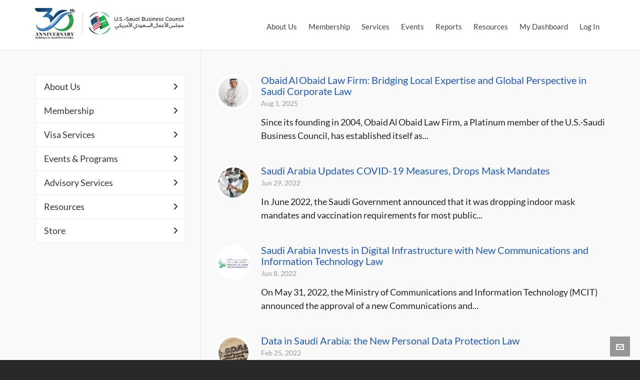

--- FILE ---
content_type: text/html; charset=UTF-8
request_url: https://ussaudi.org/tag/regulations/
body_size: 26520
content:

<!DOCTYPE HTML>
<html lang="en-US">

<head><meta charset="UTF-8"><script>if(navigator.userAgent.match(/MSIE|Internet Explorer/i)||navigator.userAgent.match(/Trident\/7\..*?rv:11/i)){var href=document.location.href;if(!href.match(/[?&]nowprocket/)){if(href.indexOf("?")==-1){if(href.indexOf("#")==-1){document.location.href=href+"?nowprocket=1"}else{document.location.href=href.replace("#","?nowprocket=1#")}}else{if(href.indexOf("#")==-1){document.location.href=href+"&nowprocket=1"}else{document.location.href=href.replace("#","&nowprocket=1#")}}}}</script><script>(()=>{class RocketLazyLoadScripts{constructor(){this.v="2.0.4",this.userEvents=["keydown","keyup","mousedown","mouseup","mousemove","mouseover","mouseout","touchmove","touchstart","touchend","touchcancel","wheel","click","dblclick","input"],this.attributeEvents=["onblur","onclick","oncontextmenu","ondblclick","onfocus","onmousedown","onmouseenter","onmouseleave","onmousemove","onmouseout","onmouseover","onmouseup","onmousewheel","onscroll","onsubmit"]}async t(){this.i(),this.o(),/iP(ad|hone)/.test(navigator.userAgent)&&this.h(),this.u(),this.l(this),this.m(),this.k(this),this.p(this),this._(),await Promise.all([this.R(),this.L()]),this.lastBreath=Date.now(),this.S(this),this.P(),this.D(),this.O(),this.M(),await this.C(this.delayedScripts.normal),await this.C(this.delayedScripts.defer),await this.C(this.delayedScripts.async),await this.T(),await this.F(),await this.j(),await this.A(),window.dispatchEvent(new Event("rocket-allScriptsLoaded")),this.everythingLoaded=!0,this.lastTouchEnd&&await new Promise(t=>setTimeout(t,500-Date.now()+this.lastTouchEnd)),this.I(),this.H(),this.U(),this.W()}i(){this.CSPIssue=sessionStorage.getItem("rocketCSPIssue"),document.addEventListener("securitypolicyviolation",t=>{this.CSPIssue||"script-src-elem"!==t.violatedDirective||"data"!==t.blockedURI||(this.CSPIssue=!0,sessionStorage.setItem("rocketCSPIssue",!0))},{isRocket:!0})}o(){window.addEventListener("pageshow",t=>{this.persisted=t.persisted,this.realWindowLoadedFired=!0},{isRocket:!0}),window.addEventListener("pagehide",()=>{this.onFirstUserAction=null},{isRocket:!0})}h(){let t;function e(e){t=e}window.addEventListener("touchstart",e,{isRocket:!0}),window.addEventListener("touchend",function i(o){o.changedTouches[0]&&t.changedTouches[0]&&Math.abs(o.changedTouches[0].pageX-t.changedTouches[0].pageX)<10&&Math.abs(o.changedTouches[0].pageY-t.changedTouches[0].pageY)<10&&o.timeStamp-t.timeStamp<200&&(window.removeEventListener("touchstart",e,{isRocket:!0}),window.removeEventListener("touchend",i,{isRocket:!0}),"INPUT"===o.target.tagName&&"text"===o.target.type||(o.target.dispatchEvent(new TouchEvent("touchend",{target:o.target,bubbles:!0})),o.target.dispatchEvent(new MouseEvent("mouseover",{target:o.target,bubbles:!0})),o.target.dispatchEvent(new PointerEvent("click",{target:o.target,bubbles:!0,cancelable:!0,detail:1,clientX:o.changedTouches[0].clientX,clientY:o.changedTouches[0].clientY})),event.preventDefault()))},{isRocket:!0})}q(t){this.userActionTriggered||("mousemove"!==t.type||this.firstMousemoveIgnored?"keyup"===t.type||"mouseover"===t.type||"mouseout"===t.type||(this.userActionTriggered=!0,this.onFirstUserAction&&this.onFirstUserAction()):this.firstMousemoveIgnored=!0),"click"===t.type&&t.preventDefault(),t.stopPropagation(),t.stopImmediatePropagation(),"touchstart"===this.lastEvent&&"touchend"===t.type&&(this.lastTouchEnd=Date.now()),"click"===t.type&&(this.lastTouchEnd=0),this.lastEvent=t.type,t.composedPath&&t.composedPath()[0].getRootNode()instanceof ShadowRoot&&(t.rocketTarget=t.composedPath()[0]),this.savedUserEvents.push(t)}u(){this.savedUserEvents=[],this.userEventHandler=this.q.bind(this),this.userEvents.forEach(t=>window.addEventListener(t,this.userEventHandler,{passive:!1,isRocket:!0})),document.addEventListener("visibilitychange",this.userEventHandler,{isRocket:!0})}U(){this.userEvents.forEach(t=>window.removeEventListener(t,this.userEventHandler,{passive:!1,isRocket:!0})),document.removeEventListener("visibilitychange",this.userEventHandler,{isRocket:!0}),this.savedUserEvents.forEach(t=>{(t.rocketTarget||t.target).dispatchEvent(new window[t.constructor.name](t.type,t))})}m(){const t="return false",e=Array.from(this.attributeEvents,t=>"data-rocket-"+t),i="["+this.attributeEvents.join("],[")+"]",o="[data-rocket-"+this.attributeEvents.join("],[data-rocket-")+"]",s=(e,i,o)=>{o&&o!==t&&(e.setAttribute("data-rocket-"+i,o),e["rocket"+i]=new Function("event",o),e.setAttribute(i,t))};new MutationObserver(t=>{for(const n of t)"attributes"===n.type&&(n.attributeName.startsWith("data-rocket-")||this.everythingLoaded?n.attributeName.startsWith("data-rocket-")&&this.everythingLoaded&&this.N(n.target,n.attributeName.substring(12)):s(n.target,n.attributeName,n.target.getAttribute(n.attributeName))),"childList"===n.type&&n.addedNodes.forEach(t=>{if(t.nodeType===Node.ELEMENT_NODE)if(this.everythingLoaded)for(const i of[t,...t.querySelectorAll(o)])for(const t of i.getAttributeNames())e.includes(t)&&this.N(i,t.substring(12));else for(const e of[t,...t.querySelectorAll(i)])for(const t of e.getAttributeNames())this.attributeEvents.includes(t)&&s(e,t,e.getAttribute(t))})}).observe(document,{subtree:!0,childList:!0,attributeFilter:[...this.attributeEvents,...e]})}I(){this.attributeEvents.forEach(t=>{document.querySelectorAll("[data-rocket-"+t+"]").forEach(e=>{this.N(e,t)})})}N(t,e){const i=t.getAttribute("data-rocket-"+e);i&&(t.setAttribute(e,i),t.removeAttribute("data-rocket-"+e))}k(t){Object.defineProperty(HTMLElement.prototype,"onclick",{get(){return this.rocketonclick||null},set(e){this.rocketonclick=e,this.setAttribute(t.everythingLoaded?"onclick":"data-rocket-onclick","this.rocketonclick(event)")}})}S(t){function e(e,i){let o=e[i];e[i]=null,Object.defineProperty(e,i,{get:()=>o,set(s){t.everythingLoaded?o=s:e["rocket"+i]=o=s}})}e(document,"onreadystatechange"),e(window,"onload"),e(window,"onpageshow");try{Object.defineProperty(document,"readyState",{get:()=>t.rocketReadyState,set(e){t.rocketReadyState=e},configurable:!0}),document.readyState="loading"}catch(t){console.log("WPRocket DJE readyState conflict, bypassing")}}l(t){this.originalAddEventListener=EventTarget.prototype.addEventListener,this.originalRemoveEventListener=EventTarget.prototype.removeEventListener,this.savedEventListeners=[],EventTarget.prototype.addEventListener=function(e,i,o){o&&o.isRocket||!t.B(e,this)&&!t.userEvents.includes(e)||t.B(e,this)&&!t.userActionTriggered||e.startsWith("rocket-")||t.everythingLoaded?t.originalAddEventListener.call(this,e,i,o):(t.savedEventListeners.push({target:this,remove:!1,type:e,func:i,options:o}),"mouseenter"!==e&&"mouseleave"!==e||t.originalAddEventListener.call(this,e,t.savedUserEvents.push,o))},EventTarget.prototype.removeEventListener=function(e,i,o){o&&o.isRocket||!t.B(e,this)&&!t.userEvents.includes(e)||t.B(e,this)&&!t.userActionTriggered||e.startsWith("rocket-")||t.everythingLoaded?t.originalRemoveEventListener.call(this,e,i,o):t.savedEventListeners.push({target:this,remove:!0,type:e,func:i,options:o})}}J(t,e){this.savedEventListeners=this.savedEventListeners.filter(i=>{let o=i.type,s=i.target||window;return e!==o||t!==s||(this.B(o,s)&&(i.type="rocket-"+o),this.$(i),!1)})}H(){EventTarget.prototype.addEventListener=this.originalAddEventListener,EventTarget.prototype.removeEventListener=this.originalRemoveEventListener,this.savedEventListeners.forEach(t=>this.$(t))}$(t){t.remove?this.originalRemoveEventListener.call(t.target,t.type,t.func,t.options):this.originalAddEventListener.call(t.target,t.type,t.func,t.options)}p(t){let e;function i(e){return t.everythingLoaded?e:e.split(" ").map(t=>"load"===t||t.startsWith("load.")?"rocket-jquery-load":t).join(" ")}function o(o){function s(e){const s=o.fn[e];o.fn[e]=o.fn.init.prototype[e]=function(){return this[0]===window&&t.userActionTriggered&&("string"==typeof arguments[0]||arguments[0]instanceof String?arguments[0]=i(arguments[0]):"object"==typeof arguments[0]&&Object.keys(arguments[0]).forEach(t=>{const e=arguments[0][t];delete arguments[0][t],arguments[0][i(t)]=e})),s.apply(this,arguments),this}}if(o&&o.fn&&!t.allJQueries.includes(o)){const e={DOMContentLoaded:[],"rocket-DOMContentLoaded":[]};for(const t in e)document.addEventListener(t,()=>{e[t].forEach(t=>t())},{isRocket:!0});o.fn.ready=o.fn.init.prototype.ready=function(i){function s(){parseInt(o.fn.jquery)>2?setTimeout(()=>i.bind(document)(o)):i.bind(document)(o)}return"function"==typeof i&&(t.realDomReadyFired?!t.userActionTriggered||t.fauxDomReadyFired?s():e["rocket-DOMContentLoaded"].push(s):e.DOMContentLoaded.push(s)),o([])},s("on"),s("one"),s("off"),t.allJQueries.push(o)}e=o}t.allJQueries=[],o(window.jQuery),Object.defineProperty(window,"jQuery",{get:()=>e,set(t){o(t)}})}P(){const t=new Map;document.write=document.writeln=function(e){const i=document.currentScript,o=document.createRange(),s=i.parentElement;let n=t.get(i);void 0===n&&(n=i.nextSibling,t.set(i,n));const c=document.createDocumentFragment();o.setStart(c,0),c.appendChild(o.createContextualFragment(e)),s.insertBefore(c,n)}}async R(){return new Promise(t=>{this.userActionTriggered?t():this.onFirstUserAction=t})}async L(){return new Promise(t=>{document.addEventListener("DOMContentLoaded",()=>{this.realDomReadyFired=!0,t()},{isRocket:!0})})}async j(){return this.realWindowLoadedFired?Promise.resolve():new Promise(t=>{window.addEventListener("load",t,{isRocket:!0})})}M(){this.pendingScripts=[];this.scriptsMutationObserver=new MutationObserver(t=>{for(const e of t)e.addedNodes.forEach(t=>{"SCRIPT"!==t.tagName||t.noModule||t.isWPRocket||this.pendingScripts.push({script:t,promise:new Promise(e=>{const i=()=>{const i=this.pendingScripts.findIndex(e=>e.script===t);i>=0&&this.pendingScripts.splice(i,1),e()};t.addEventListener("load",i,{isRocket:!0}),t.addEventListener("error",i,{isRocket:!0}),setTimeout(i,1e3)})})})}),this.scriptsMutationObserver.observe(document,{childList:!0,subtree:!0})}async F(){await this.X(),this.pendingScripts.length?(await this.pendingScripts[0].promise,await this.F()):this.scriptsMutationObserver.disconnect()}D(){this.delayedScripts={normal:[],async:[],defer:[]},document.querySelectorAll("script[type$=rocketlazyloadscript]").forEach(t=>{t.hasAttribute("data-rocket-src")?t.hasAttribute("async")&&!1!==t.async?this.delayedScripts.async.push(t):t.hasAttribute("defer")&&!1!==t.defer||"module"===t.getAttribute("data-rocket-type")?this.delayedScripts.defer.push(t):this.delayedScripts.normal.push(t):this.delayedScripts.normal.push(t)})}async _(){await this.L();let t=[];document.querySelectorAll("script[type$=rocketlazyloadscript][data-rocket-src]").forEach(e=>{let i=e.getAttribute("data-rocket-src");if(i&&!i.startsWith("data:")){i.startsWith("//")&&(i=location.protocol+i);try{const o=new URL(i).origin;o!==location.origin&&t.push({src:o,crossOrigin:e.crossOrigin||"module"===e.getAttribute("data-rocket-type")})}catch(t){}}}),t=[...new Map(t.map(t=>[JSON.stringify(t),t])).values()],this.Y(t,"preconnect")}async G(t){if(await this.K(),!0!==t.noModule||!("noModule"in HTMLScriptElement.prototype))return new Promise(e=>{let i;function o(){(i||t).setAttribute("data-rocket-status","executed"),e()}try{if(navigator.userAgent.includes("Firefox/")||""===navigator.vendor||this.CSPIssue)i=document.createElement("script"),[...t.attributes].forEach(t=>{let e=t.nodeName;"type"!==e&&("data-rocket-type"===e&&(e="type"),"data-rocket-src"===e&&(e="src"),i.setAttribute(e,t.nodeValue))}),t.text&&(i.text=t.text),t.nonce&&(i.nonce=t.nonce),i.hasAttribute("src")?(i.addEventListener("load",o,{isRocket:!0}),i.addEventListener("error",()=>{i.setAttribute("data-rocket-status","failed-network"),e()},{isRocket:!0}),setTimeout(()=>{i.isConnected||e()},1)):(i.text=t.text,o()),i.isWPRocket=!0,t.parentNode.replaceChild(i,t);else{const i=t.getAttribute("data-rocket-type"),s=t.getAttribute("data-rocket-src");i?(t.type=i,t.removeAttribute("data-rocket-type")):t.removeAttribute("type"),t.addEventListener("load",o,{isRocket:!0}),t.addEventListener("error",i=>{this.CSPIssue&&i.target.src.startsWith("data:")?(console.log("WPRocket: CSP fallback activated"),t.removeAttribute("src"),this.G(t).then(e)):(t.setAttribute("data-rocket-status","failed-network"),e())},{isRocket:!0}),s?(t.fetchPriority="high",t.removeAttribute("data-rocket-src"),t.src=s):t.src="data:text/javascript;base64,"+window.btoa(unescape(encodeURIComponent(t.text)))}}catch(i){t.setAttribute("data-rocket-status","failed-transform"),e()}});t.setAttribute("data-rocket-status","skipped")}async C(t){const e=t.shift();return e?(e.isConnected&&await this.G(e),this.C(t)):Promise.resolve()}O(){this.Y([...this.delayedScripts.normal,...this.delayedScripts.defer,...this.delayedScripts.async],"preload")}Y(t,e){this.trash=this.trash||[];let i=!0;var o=document.createDocumentFragment();t.forEach(t=>{const s=t.getAttribute&&t.getAttribute("data-rocket-src")||t.src;if(s&&!s.startsWith("data:")){const n=document.createElement("link");n.href=s,n.rel=e,"preconnect"!==e&&(n.as="script",n.fetchPriority=i?"high":"low"),t.getAttribute&&"module"===t.getAttribute("data-rocket-type")&&(n.crossOrigin=!0),t.crossOrigin&&(n.crossOrigin=t.crossOrigin),t.integrity&&(n.integrity=t.integrity),t.nonce&&(n.nonce=t.nonce),o.appendChild(n),this.trash.push(n),i=!1}}),document.head.appendChild(o)}W(){this.trash.forEach(t=>t.remove())}async T(){try{document.readyState="interactive"}catch(t){}this.fauxDomReadyFired=!0;try{await this.K(),this.J(document,"readystatechange"),document.dispatchEvent(new Event("rocket-readystatechange")),await this.K(),document.rocketonreadystatechange&&document.rocketonreadystatechange(),await this.K(),this.J(document,"DOMContentLoaded"),document.dispatchEvent(new Event("rocket-DOMContentLoaded")),await this.K(),this.J(window,"DOMContentLoaded"),window.dispatchEvent(new Event("rocket-DOMContentLoaded"))}catch(t){console.error(t)}}async A(){try{document.readyState="complete"}catch(t){}try{await this.K(),this.J(document,"readystatechange"),document.dispatchEvent(new Event("rocket-readystatechange")),await this.K(),document.rocketonreadystatechange&&document.rocketonreadystatechange(),await this.K(),this.J(window,"load"),window.dispatchEvent(new Event("rocket-load")),await this.K(),window.rocketonload&&window.rocketonload(),await this.K(),this.allJQueries.forEach(t=>t(window).trigger("rocket-jquery-load")),await this.K(),this.J(window,"pageshow");const t=new Event("rocket-pageshow");t.persisted=this.persisted,window.dispatchEvent(t),await this.K(),window.rocketonpageshow&&window.rocketonpageshow({persisted:this.persisted})}catch(t){console.error(t)}}async K(){Date.now()-this.lastBreath>45&&(await this.X(),this.lastBreath=Date.now())}async X(){return document.hidden?new Promise(t=>setTimeout(t)):new Promise(t=>requestAnimationFrame(t))}B(t,e){return e===document&&"readystatechange"===t||(e===document&&"DOMContentLoaded"===t||(e===window&&"DOMContentLoaded"===t||(e===window&&"load"===t||e===window&&"pageshow"===t)))}static run(){(new RocketLazyLoadScripts).t()}}RocketLazyLoadScripts.run()})();</script>

	
	<meta http-equiv="X-UA-Compatible" content="IE=edge">
	<link rel="profile" href="https://gmpg.org/xfn/11">

	<link rel="preload" href="https://ussaudi.org/wp-content/themes/HighendWP/assets/css/fonts/source-sans.woff2" as="font" type="font/woff2" crossorigin><link rel="preload" href="https://ussaudi.org/wp-content/themes/HighendWP/assets/css/fonts/source-sans-italic.woff2" as="font" type="font/woff2" crossorigin><link rel="preload" href="https://ussaudi.org/wp-content/themes/HighendWP/assets/css/fonts/Museo500-Regular-webfont.woff2" as="font" type="font/woff2" crossorigin><link rel="preload" href="https://ussaudi.org/wp-content/themes/HighendWP/assets/css/icons/fontawesome-webfont.woff2" as="font" type="font/woff2" crossorigin><link rel="preload" href="https://ussaudi.org/wp-content/themes/HighendWP/assets/css/icons/Icomoon.woff2" as="font" type="font/woff2" crossorigin><link rel="preload" href="https://ussaudi.org/wp-content/themes/HighendWP/assets/css/icons/hbicons.woff2" as="font" type="font/woff2" crossorigin><meta name='robots' content='index, follow, max-image-preview:large, max-snippet:-1, max-video-preview:-1' />
<meta name="dlm-version" content="5.1.6"><meta name="viewport" content="width=device-width, initial-scale=1, minimum-scale=1, maximum-scale=1, user-scalable=no" />
	<!-- This site is optimized with the Yoast SEO plugin v26.7 - https://yoast.com/wordpress/plugins/seo/ -->
	<title>Regulations Archives - USSBC</title>
<link data-rocket-prefetch href="https://fonts.googleapis.com" rel="dns-prefetch">
<link data-rocket-preload as="style" href="https://fonts.googleapis.com/css?family=Source%20Sans%20Pro%7C%26quot%3BLato%26quot%3B%7C%26quot%3BLato%26quot%3B%7CSource%20Sans%20Pro%3A400%7CLato%7CMerriweather%20Sans&#038;subset=latin&#038;display=swap" rel="preload">
<link href="https://fonts.googleapis.com/css?family=Source%20Sans%20Pro%7C%26quot%3BLato%26quot%3B%7C%26quot%3BLato%26quot%3B%7CSource%20Sans%20Pro%3A400%7CLato%7CMerriweather%20Sans&#038;subset=latin&#038;display=swap" media="print" onload="this.media=&#039;all&#039;" rel="stylesheet">
<noscript data-wpr-hosted-gf-parameters=""><link rel="stylesheet" href="https://fonts.googleapis.com/css?family=Source%20Sans%20Pro%7C%26quot%3BLato%26quot%3B%7C%26quot%3BLato%26quot%3B%7CSource%20Sans%20Pro%3A400%7CLato%7CMerriweather%20Sans&#038;subset=latin&#038;display=swap"></noscript><link rel="preload" data-rocket-preload as="image" href="https://ussaudi.org/wp-content/uploads/2024/05/30-year-logo-1.svg" fetchpriority="high">
	<link rel="canonical" href="https://ussaudi.org/tag/regulations/" />
	<meta property="og:locale" content="en_US" />
	<meta property="og:type" content="article" />
	<meta property="og:title" content="Regulations Archives - USSBC" />
	<meta property="og:url" content="https://ussaudi.org/tag/regulations/" />
	<meta property="og:site_name" content="USSBC" />
	<meta name="twitter:card" content="summary_large_image" />
	<script type="application/ld+json" class="yoast-schema-graph">{"@context":"https://schema.org","@graph":[{"@type":"CollectionPage","@id":"https://ussaudi.org/tag/regulations/","url":"https://ussaudi.org/tag/regulations/","name":"Regulations Archives - USSBC","isPartOf":{"@id":"https://ussaudi.org/#website"},"primaryImageOfPage":{"@id":"https://ussaudi.org/tag/regulations/#primaryimage"},"image":{"@id":"https://ussaudi.org/tag/regulations/#primaryimage"},"thumbnailUrl":"https://ussaudi.org/wp-content/uploads/2025/08/alobaid-law-firm-photo-scaled.jpg","breadcrumb":{"@id":"https://ussaudi.org/tag/regulations/#breadcrumb"},"inLanguage":"en-US"},{"@type":"ImageObject","inLanguage":"en-US","@id":"https://ussaudi.org/tag/regulations/#primaryimage","url":"https://ussaudi.org/wp-content/uploads/2025/08/alobaid-law-firm-photo-scaled.jpg","contentUrl":"https://ussaudi.org/wp-content/uploads/2025/08/alobaid-law-firm-photo-scaled.jpg","width":2560,"height":2560},{"@type":"BreadcrumbList","@id":"https://ussaudi.org/tag/regulations/#breadcrumb","itemListElement":[{"@type":"ListItem","position":1,"name":"Home","item":"https://ussaudi.org/"},{"@type":"ListItem","position":2,"name":"Regulations"}]},{"@type":"WebSite","@id":"https://ussaudi.org/#website","url":"https://ussaudi.org/","name":"USSBC","description":"Assisting U.S. and Saudi Companies Build Successful Business Partnerships","potentialAction":[{"@type":"SearchAction","target":{"@type":"EntryPoint","urlTemplate":"https://ussaudi.org/?s={search_term_string}"},"query-input":{"@type":"PropertyValueSpecification","valueRequired":true,"valueName":"search_term_string"}}],"inLanguage":"en-US"}]}</script>
	<!-- / Yoast SEO plugin. -->


<link rel='dns-prefetch' href='//fonts.googleapis.com' />
<link href='https://fonts.gstatic.com' crossorigin rel='preconnect' />
<link rel="alternate" type="application/rss+xml" title="USSBC &raquo; Feed" href="https://ussaudi.org/feed/" />
<link rel="alternate" type="application/rss+xml" title="USSBC &raquo; Comments Feed" href="https://ussaudi.org/comments/feed/" />
<link rel="alternate" type="text/calendar" title="USSBC &raquo; iCal Feed" href="https://ussaudi.org/event-calendar/?ical=1" />
<link rel="alternate" type="application/rss+xml" title="USSBC &raquo; Regulations Tag Feed" href="https://ussaudi.org/tag/regulations/feed/" />
<style id='wp-img-auto-sizes-contain-inline-css' type='text/css'>
img:is([sizes=auto i],[sizes^="auto," i]){contain-intrinsic-size:3000px 1500px}
/*# sourceURL=wp-img-auto-sizes-contain-inline-css */
</style>
<link data-minify="1" rel='stylesheet' id='tribe-events-pro-mini-calendar-block-styles-css' href='https://ussaudi.org/wp-content/cache/min/1/wp-content/plugins/events-calendar-pro/build/css/tribe-events-pro-mini-calendar-block.css?ver=1767969924' type='text/css' media='all' />
<link data-minify="1" rel='stylesheet' id='tec-variables-skeleton-css' href='https://ussaudi.org/wp-content/cache/min/1/wp-content/plugins/the-events-calendar/common/build/css/variables-skeleton.css?ver=1767969924' type='text/css' media='all' />
<link data-minify="1" rel='stylesheet' id='tec-variables-full-css' href='https://ussaudi.org/wp-content/cache/min/1/wp-content/plugins/the-events-calendar/common/build/css/variables-full.css?ver=1767969924' type='text/css' media='all' />
<link data-minify="1" rel='stylesheet' id='tribe-events-v2-virtual-single-block-css' href='https://ussaudi.org/wp-content/cache/min/1/wp-content/plugins/events-calendar-pro/build/css/events-virtual-single-block.css?ver=1767969924' type='text/css' media='all' />
<style id='wp-emoji-styles-inline-css' type='text/css'>

	img.wp-smiley, img.emoji {
		display: inline !important;
		border: none !important;
		box-shadow: none !important;
		height: 1em !important;
		width: 1em !important;
		margin: 0 0.07em !important;
		vertical-align: -0.1em !important;
		background: none !important;
		padding: 0 !important;
	}
/*# sourceURL=wp-emoji-styles-inline-css */
</style>
<link data-minify="1" rel='stylesheet' id='pmpro_frontend_base-css' href='https://ussaudi.org/wp-content/cache/background-css/1/ussaudi.org/wp-content/cache/min/1/wp-content/plugins/paid-memberships-pro/css/frontend/base.css?ver=1767969924&wpr_t=1767958408' type='text/css' media='all' />
<link data-minify="1" rel='stylesheet' id='pmpro_frontend_variation_1-css' href='https://ussaudi.org/wp-content/cache/min/1/wp-content/plugins/paid-memberships-pro/css/frontend/variation_1.css?ver=1767969924' type='text/css' media='all' />

<link data-minify="1" rel='stylesheet' id='woocommerce-layout-css' href='https://ussaudi.org/wp-content/cache/min/1/wp-content/plugins/woocommerce/assets/css/woocommerce-layout.css?ver=1767969924' type='text/css' media='all' />
<link data-minify="1" rel='stylesheet' id='woocommerce-smallscreen-css' href='https://ussaudi.org/wp-content/cache/min/1/wp-content/plugins/woocommerce/assets/css/woocommerce-smallscreen.css?ver=1767969924' type='text/css' media='only screen and (max-width: 768px)' />
<link data-minify="1" rel='stylesheet' id='woocommerce-general-css' href='https://ussaudi.org/wp-content/cache/background-css/1/ussaudi.org/wp-content/cache/min/1/wp-content/plugins/woocommerce/assets/css/woocommerce.css?ver=1767969924&wpr_t=1767958408' type='text/css' media='all' />
<style id='woocommerce-inline-inline-css' type='text/css'>
.woocommerce form .form-row .required { visibility: visible; }
/*# sourceURL=woocommerce-inline-inline-css */
</style>
<link data-minify="1" rel='stylesheet' id='tribe-events-v2-single-skeleton-css' href='https://ussaudi.org/wp-content/cache/min/1/wp-content/plugins/the-events-calendar/build/css/tribe-events-single-skeleton.css?ver=1767969924' type='text/css' media='all' />
<link data-minify="1" rel='stylesheet' id='tribe-events-v2-single-skeleton-full-css' href='https://ussaudi.org/wp-content/cache/min/1/wp-content/plugins/the-events-calendar/build/css/tribe-events-single-full.css?ver=1767969924' type='text/css' media='all' />
<link data-minify="1" rel='stylesheet' id='tec-events-elementor-widgets-base-styles-css' href='https://ussaudi.org/wp-content/cache/min/1/wp-content/plugins/the-events-calendar/build/css/integrations/plugins/elementor/widgets/widget-base.css?ver=1767969924' type='text/css' media='all' />
<link data-minify="1" rel='stylesheet' id='highend-style-css' href='https://ussaudi.org/wp-content/cache/background-css/1/ussaudi.org/wp-content/cache/min/1/wp-content/themes/HighendWP/style.css?ver=1767969924&wpr_t=1767958408' type='text/css' media='all' />
<link data-minify="1" rel='stylesheet' id='highend_responsive-css' href='https://ussaudi.org/wp-content/cache/min/1/wp-content/themes/HighendWP/assets/css/responsive.css?ver=1767969924' type='text/css' media='all' />
<link data-minify="1" rel='stylesheet' id='highend_icomoon-css' href='https://ussaudi.org/wp-content/cache/min/1/wp-content/themes/HighendWP/assets/css/icons.css?ver=1767969924' type='text/css' media='all' />
<link data-minify="1" rel='stylesheet' id='hb-woocommerce-css' href='https://ussaudi.org/wp-content/cache/min/1/wp-content/themes/HighendWP/assets/css/woocommerce.css?ver=1767969924' type='text/css' media='all' />
<link data-minify="1" rel='stylesheet' id='highend_dynamic_styles-css' href='https://ussaudi.org/wp-content/cache/background-css/1/ussaudi.org/wp-content/cache/min/1/wp-content/uploads/highend/dynamic-styles.css?ver=1767969924&wpr_t=1767958408' type='text/css' media='all' />
<link data-minify="1" rel='stylesheet' id='elementor-icons-css' href='https://ussaudi.org/wp-content/cache/min/1/wp-content/plugins/elementor/assets/lib/eicons/css/elementor-icons.min.css?ver=1767969924' type='text/css' media='all' />
<link rel='stylesheet' id='elementor-frontend-css' href='https://ussaudi.org/wp-content/plugins/elementor/assets/css/frontend.min.css?ver=3.34.1' type='text/css' media='all' />
<link rel='stylesheet' id='elementor-post-21186-css' href='https://ussaudi.org/wp-content/uploads/elementor/css/post-21186.css?ver=1767969919' type='text/css' media='all' />
<link data-minify="1" rel='stylesheet' id='font-awesome-5-all-css' href='https://ussaudi.org/wp-content/cache/min/1/wp-content/plugins/elementor/assets/lib/font-awesome/css/all.min.css?ver=1767969924' type='text/css' media='all' />
<link rel='stylesheet' id='font-awesome-4-shim-css' href='https://ussaudi.org/wp-content/plugins/elementor/assets/lib/font-awesome/css/v4-shims.min.css?ver=3.34.1' type='text/css' media='all' />
<link data-minify="1" rel='stylesheet' id='extp-teampress-css' href='https://ussaudi.org/wp-content/cache/min/1/wp-content/plugins/team-press/css/style.css?ver=1767969924' type='text/css' media='all' />
<link data-minify="1" rel='stylesheet' id='extp-teampress-imghover-css' href='https://ussaudi.org/wp-content/cache/min/1/wp-content/plugins/team-press/css/imghover-style.css?ver=1767969924' type='text/css' media='all' />
<link data-minify="1" rel='stylesheet' id='extp-teampress-list-css' href='https://ussaudi.org/wp-content/cache/min/1/wp-content/plugins/team-press/css/style-list.css?ver=1767969924' type='text/css' media='all' />
<link data-minify="1" rel='stylesheet' id='extp-teampress-tablecss-css' href='https://ussaudi.org/wp-content/cache/min/1/wp-content/plugins/team-press/css/style-table.css?ver=1767969924' type='text/css' media='all' />
<link data-minify="1" rel='stylesheet' id='extp-teampress-expand-css' href='https://ussaudi.org/wp-content/cache/min/1/wp-content/plugins/team-press/css/collapse.css?ver=1767969924' type='text/css' media='all' />
<link data-minify="1" rel='stylesheet' id='extp-lightbox-css' href='https://ussaudi.org/wp-content/cache/min/1/wp-content/plugins/team-press/css/glightbox.css?ver=1767969924' type='text/css' media='all' />
<link data-minify="1" rel='stylesheet' id='extp-teampress-modal-css' href='https://ussaudi.org/wp-content/cache/min/1/wp-content/plugins/team-press/css/modal.css?ver=1767969924' type='text/css' media='all' />
<link data-minify="1" rel='stylesheet' id='extp-font-awesome-css' href='https://ussaudi.org/wp-content/cache/min/1/wp-content/plugins/team-press/css/font-awesome/css/all.min.css?ver=1767969924' type='text/css' media='all' />
<style id='rocket-lazyload-inline-css' type='text/css'>
.rll-youtube-player{position:relative;padding-bottom:56.23%;height:0;overflow:hidden;max-width:100%;}.rll-youtube-player:focus-within{outline: 2px solid currentColor;outline-offset: 5px;}.rll-youtube-player iframe{position:absolute;top:0;left:0;width:100%;height:100%;z-index:100;background:0 0}.rll-youtube-player img{bottom:0;display:block;left:0;margin:auto;max-width:100%;width:100%;position:absolute;right:0;top:0;border:none;height:auto;-webkit-transition:.4s all;-moz-transition:.4s all;transition:.4s all}.rll-youtube-player img:hover{-webkit-filter:brightness(75%)}.rll-youtube-player .play{height:100%;width:100%;left:0;top:0;position:absolute;background:var(--wpr-bg-9662cea4-a4ac-4871-a7df-6ce2a140b2c5) no-repeat center;background-color: transparent !important;cursor:pointer;border:none;}.wp-embed-responsive .wp-has-aspect-ratio .rll-youtube-player{position:absolute;padding-bottom:0;width:100%;height:100%;top:0;bottom:0;left:0;right:0}
/*# sourceURL=rocket-lazyload-inline-css */
</style>
<link data-minify="1" rel='stylesheet' id='elementor-gf-local-lato-css' href='https://ussaudi.org/wp-content/cache/min/1/wp-content/uploads/elementor/google-fonts/css/lato.css?ver=1767969924' type='text/css' media='all' />
<link data-minify="1" rel='stylesheet' id='elementor-gf-local-roboto-css' href='https://ussaudi.org/wp-content/cache/min/1/wp-content/uploads/elementor/google-fonts/css/roboto.css?ver=1767969924' type='text/css' media='all' />
<script type="rocketlazyloadscript" data-rocket-type="text/javascript" data-rocket-src="https://ussaudi.org/wp-includes/js/jquery/jquery.min.js?ver=3.7.1" id="jquery-core-js"></script>
<script type="rocketlazyloadscript" data-rocket-type="text/javascript" data-rocket-src="https://ussaudi.org/wp-includes/js/jquery/jquery-migrate.min.js?ver=3.4.1" id="jquery-migrate-js"></script>
<script type="rocketlazyloadscript" data-rocket-type="text/javascript" data-rocket-src="//ussaudi.org/wp-content/plugins/revslider/sr6/assets/js/rbtools.min.js?ver=6.7.40" async id="tp-tools-js"></script>
<script type="rocketlazyloadscript" data-rocket-type="text/javascript" data-rocket-src="//ussaudi.org/wp-content/plugins/revslider/sr6/assets/js/rs6.min.js?ver=6.7.40" async id="revmin-js"></script>
<script type="rocketlazyloadscript" data-rocket-type="text/javascript" data-rocket-src="https://ussaudi.org/wp-content/plugins/woocommerce/assets/js/jquery-blockui/jquery.blockUI.min.js?ver=2.7.0-wc.10.4.3" id="wc-jquery-blockui-js" data-wp-strategy="defer"></script>
<script type="text/javascript" id="wc-add-to-cart-js-extra">
/* <![CDATA[ */
var wc_add_to_cart_params = {"ajax_url":"/wp-admin/admin-ajax.php","wc_ajax_url":"/?wc-ajax=%%endpoint%%","i18n_view_cart":"View cart","cart_url":"https://ussaudi.org/online-store/cart/","is_cart":"","cart_redirect_after_add":"no"};
//# sourceURL=wc-add-to-cart-js-extra
/* ]]> */
</script>
<script type="rocketlazyloadscript" data-rocket-type="text/javascript" data-rocket-src="https://ussaudi.org/wp-content/plugins/woocommerce/assets/js/frontend/add-to-cart.min.js?ver=10.4.3" id="wc-add-to-cart-js" data-wp-strategy="defer"></script>
<script type="rocketlazyloadscript" data-rocket-type="text/javascript" data-rocket-src="https://ussaudi.org/wp-content/plugins/woocommerce/assets/js/js-cookie/js.cookie.min.js?ver=2.1.4-wc.10.4.3" id="wc-js-cookie-js" defer="defer" data-wp-strategy="defer"></script>
<script type="text/javascript" id="woocommerce-js-extra">
/* <![CDATA[ */
var woocommerce_params = {"ajax_url":"/wp-admin/admin-ajax.php","wc_ajax_url":"/?wc-ajax=%%endpoint%%","i18n_password_show":"Show password","i18n_password_hide":"Hide password"};
//# sourceURL=woocommerce-js-extra
/* ]]> */
</script>
<script type="rocketlazyloadscript" data-rocket-type="text/javascript" data-rocket-src="https://ussaudi.org/wp-content/plugins/woocommerce/assets/js/frontend/woocommerce.min.js?ver=10.4.3" id="woocommerce-js" defer="defer" data-wp-strategy="defer"></script>
<script type="rocketlazyloadscript" data-minify="1" data-rocket-type="text/javascript" data-rocket-src="https://ussaudi.org/wp-content/cache/min/1/wp-content/plugins/js_composer/assets/js/vendors/woocommerce-add-to-cart.js?ver=1767366803" id="vc_woocommerce-add-to-cart-js-js"></script>
<script type="rocketlazyloadscript" data-rocket-type="text/javascript" data-rocket-src="https://ussaudi.org/wp-content/plugins/elementor/assets/lib/font-awesome/js/v4-shims.min.js?ver=3.34.1" id="font-awesome-4-shim-js"></script>
<script type="rocketlazyloadscript" data-rocket-type="text/javascript" data-rocket-src="https://ussaudi.org/wp-content/plugins/team-press/js/teampress.min.js?ver=1.6" id="extp-teampress-js"></script>
<script type="rocketlazyloadscript"></script><link rel="https://api.w.org/" href="https://ussaudi.org/wp-json/" /><link rel="alternate" title="JSON" type="application/json" href="https://ussaudi.org/wp-json/wp/v2/tags/1003" /><link rel="EditURI" type="application/rsd+xml" title="RSD" href="https://ussaudi.org/xmlrpc.php?rsd" />
<meta name="generator" content="WordPress 6.9" />
<meta name="generator" content="WooCommerce 10.4.3" />
<style id="pmpro_colors">:root {
	--pmpro--color--base: #ffffff;
	--pmpro--color--contrast: #222222;
	--pmpro--color--accent: #0c3d54;
	--pmpro--color--accent--variation: hsl( 199,75%,28.5% );
	--pmpro--color--border--variation: hsl( 0,0%,91% );
}</style><meta name="tec-api-version" content="v1"><meta name="tec-api-origin" content="https://ussaudi.org"><link rel="alternate" href="https://ussaudi.org/wp-json/tribe/events/v1/events/?tags=regulations" /><meta name="theme-color" content="#2980b9"/><link rel="apple-touch-icon-precomposed" sizes="144x144" href="https://ussaudi.org/wp-content/uploads/2020/03/Flags.png" /><link rel="apple-touch-icon-precomposed" sizes="114x114" href="https://ussaudi.org/wp-content/uploads/2020/03/Flags.png" /><link rel="apple-touch-icon-precomposed" sizes="72x72" href="https://ussaudi.org/wp-content/uploads/2020/03/Flags.png" /><link rel="apple-touch-icon-precomposed" sizes="57x57" href="https://ussaudi.org/wp-content/uploads/2020/03/Flags.png" /><meta name="apple-mobile-web-app-title" content="U.S.-Saudi Business Council" />			<style type="text/css">
			body {
                        --he-font-size: 16px;
                        --he-font: "Source Sans Pro";
                        font-size: 16px;
						line-height: 20px;
						letter-spacing: 0px;
						font-weight: 400;
                    }#hb-side-menu li a, #main-nav ul.sub-menu li a, #main-nav ul.sub-menu ul li a, #main-nav, #main-nav li a, .light-menu-dropdown #main-nav > li.megamenu > ul.sub-menu > li > a, #main-nav > li.megamenu > ul.sub-menu > li > a {
						font-family: "Lato", sans-serif;
						font-size: 15px;
						letter-spacing: 0px;
						font-weight: ;
						text-transform: none;
					}#main-nav ul.sub-menu li a, #hb-side-menu ul.sub-menu li a, #main-nav ul.sub-menu ul li a, ul.sub-menu .widget-item h4, #main-nav > li.megamenu > ul.sub-menu > li > a #main-nav > li.megamenu > ul.sub-menu > li > a, #main-nav > li.megamenu > ul.sub-menu > li > a {
						font-family: "Lato", sans-serif;
						font-size: 12px;
						letter-spacing: 0px;
						font-weight: ;
						text-transform: none;
					}#copyright-wrapper, #copyright-wrapper a {
						font-family: "Merriweather Sans", sans-serif;
						font-size: 12px;
						line-height: 14px;
						letter-spacing: 0px;
						font-weight: ;
					}h1, .single article h1.title, #hb-page-title .light-text h1, #hb-page-title .dark-text h1 {
						font-family: "Lato", sans-serif;
						font-size: 24px;
						line-height: 29px;
						letter-spacing: 0px;
						font-weight: ;
					}h2, #hb-page-title h2, .post-content h2.title {
						font-family: "Lato", sans-serif;
						font-size: 22px;
						line-height: 26px;
						letter-spacing: 0px;
						font-weight: ;
					}h3, h3.title-class, .hb-callout-box h3, .hb-gal-standard-description h3 {
						font-family: "Lato", sans-serif;
						font-size: 20px;
						line-height: 24px;
						letter-spacing: 0px;
						font-weight: ;
					}h4, .widget-item h4, #respond h3, .content-box h4, .feature-box h4.bold {
						font-family: "Lato", sans-serif;
						font-size: 18px;
						line-height: 22px;
						letter-spacing: 0px;
						font-weight: ;
					}h5, #comments h5, #respond h5, .testimonial-author h5 {
						font-family: "Lato", sans-serif;
						font-size: 18px;
						line-height: 22px;
						letter-spacing: 0px;
						font-weight: ;
					}h6, h6.special {
						font-family: "Lato", sans-serif;
						font-size: 18px;
						line-height: 22px;
						letter-spacing: 0px;
						font-weight: ;
					}#pre-footer-area {
						font-family: "Lato", sans-serif;
						font-size: 24px;
						line-height: 29px;
						letter-spacing: 0px;
						font-weight: ;
					}h1.modern,h2.modern,h3.modern,h4.modern,h5.modern,h6.modern {
						font-family: "Lato", sans-serif;
						letter-spacing: 0px;
						font-weight: ;
						text-transform: none;
					}			</style>
				<noscript><style>.woocommerce-product-gallery{ opacity: 1 !important; }</style></noscript>
	<!-- Google tag (gtag.js) -->
<script type="rocketlazyloadscript" async data-rocket-src="https://www.googletagmanager.com/gtag/js?id=G-9N9NVZPQR4"></script>
<script type="rocketlazyloadscript">
  window.dataLayer = window.dataLayer || [];
  function gtag(){dataLayer.push(arguments);}
  gtag('js', new Date());

  gtag('config', 'G-9N9NVZPQR4');
</script>
<!-- Google tag (gtag.js) -->
<script type="rocketlazyloadscript" async data-rocket-src="https://www.googletagmanager.com/gtag/js?id=G-8WNSSWV71R"></script>
<script type="rocketlazyloadscript">
  window.dataLayer = window.dataLayer || [];
  function gtag(){dataLayer.push(arguments);}
  gtag('js', new Date());

  gtag('config', 'G-8WNSSWV71R');
</script>
<meta name="generator" content="Powered by WPBakery Page Builder - drag and drop page builder for WordPress."/>
<meta name="generator" content="Powered by Slider Revolution 6.7.40 - responsive, Mobile-Friendly Slider Plugin for WordPress with comfortable drag and drop interface." />
<link rel="icon" href="https://ussaudi.org/wp-content/uploads/2017/08/cropped-hdr_flags-1-1-32x32.png" sizes="32x32" />
<link rel="icon" href="https://ussaudi.org/wp-content/uploads/2017/08/cropped-hdr_flags-1-1-192x192.png" sizes="192x192" />
<link rel="apple-touch-icon" href="https://ussaudi.org/wp-content/uploads/2017/08/cropped-hdr_flags-1-1-180x180.png" />
<meta name="msapplication-TileImage" content="https://ussaudi.org/wp-content/uploads/2017/08/cropped-hdr_flags-1-1-270x270.png" />
<script type="rocketlazyloadscript">function setREVStartSize(e){
			//window.requestAnimationFrame(function() {
				window.RSIW = window.RSIW===undefined ? window.innerWidth : window.RSIW;
				window.RSIH = window.RSIH===undefined ? window.innerHeight : window.RSIH;
				try {
					var pw = document.getElementById(e.c).parentNode.offsetWidth,
						newh;
					pw = pw===0 || isNaN(pw) || (e.l=="fullwidth" || e.layout=="fullwidth") ? window.RSIW : pw;
					e.tabw = e.tabw===undefined ? 0 : parseInt(e.tabw);
					e.thumbw = e.thumbw===undefined ? 0 : parseInt(e.thumbw);
					e.tabh = e.tabh===undefined ? 0 : parseInt(e.tabh);
					e.thumbh = e.thumbh===undefined ? 0 : parseInt(e.thumbh);
					e.tabhide = e.tabhide===undefined ? 0 : parseInt(e.tabhide);
					e.thumbhide = e.thumbhide===undefined ? 0 : parseInt(e.thumbhide);
					e.mh = e.mh===undefined || e.mh=="" || e.mh==="auto" ? 0 : parseInt(e.mh,0);
					if(e.layout==="fullscreen" || e.l==="fullscreen")
						newh = Math.max(e.mh,window.RSIH);
					else{
						e.gw = Array.isArray(e.gw) ? e.gw : [e.gw];
						for (var i in e.rl) if (e.gw[i]===undefined || e.gw[i]===0) e.gw[i] = e.gw[i-1];
						e.gh = e.el===undefined || e.el==="" || (Array.isArray(e.el) && e.el.length==0)? e.gh : e.el;
						e.gh = Array.isArray(e.gh) ? e.gh : [e.gh];
						for (var i in e.rl) if (e.gh[i]===undefined || e.gh[i]===0) e.gh[i] = e.gh[i-1];
											
						var nl = new Array(e.rl.length),
							ix = 0,
							sl;
						e.tabw = e.tabhide>=pw ? 0 : e.tabw;
						e.thumbw = e.thumbhide>=pw ? 0 : e.thumbw;
						e.tabh = e.tabhide>=pw ? 0 : e.tabh;
						e.thumbh = e.thumbhide>=pw ? 0 : e.thumbh;
						for (var i in e.rl) nl[i] = e.rl[i]<window.RSIW ? 0 : e.rl[i];
						sl = nl[0];
						for (var i in nl) if (sl>nl[i] && nl[i]>0) { sl = nl[i]; ix=i;}
						var m = pw>(e.gw[ix]+e.tabw+e.thumbw) ? 1 : (pw-(e.tabw+e.thumbw)) / (e.gw[ix]);
						newh =  (e.gh[ix] * m) + (e.tabh + e.thumbh);
					}
					var el = document.getElementById(e.c);
					if (el!==null && el) el.style.height = newh+"px";
					el = document.getElementById(e.c+"_wrapper");
					if (el!==null && el) {
						el.style.height = newh+"px";
						el.style.display = "block";
					}
				} catch(e){
					console.log("Failure at Presize of Slider:" + e)
				}
			//});
		  };</script>
<style type="text/css">    .ex-tplist,
    .extp-member-single .member-desc,
    .ex-tplist .exp-expand p,
    div#glightbox-body.exteam-lb,
    .exteam-lb{font-family: ""Lato"", sans-serif;}
    	.ex-tplist h3 a,
    .ex-tplist .extsc-hidden .exp-modal-info h3 a,
    .extp-member-single .member-info h3,
    .exteam-lb .gslide-description.description-right h3{
        font-family: ""Lato"", sans-serif;
    }
		.ex-tplist .exp-expand .exp-expand-meta h5,
    .ex-tplist .extsc-hidden .exp-modal-info h5,
    .exteam-lb .gslide-description.description-right h5,
    .extp-member-single .mb-meta,
    .ex-tplist h5{
        font-family: ""Lato"", sans-serif;
    }
	.teampress-grid h3 a {
	font-family:"Lato", sans-serif!important;
}</style>		<style type="text/css" id="wp-custom-css">
			#logo img {
	width:300px;
	margin-top:16px;
}

.industry-grid .elementor-image-box-title {
	position:absolute;
	top:30%;
	color:#fff;
	padding:30px;
	width:100%;
	text-align:center;
	
}

.industry-grid .elementor-widget-image-box .elementor-image-box-wrapper {
	border:1px solid #fff;
}

.industry-grid .elementor-widget-image-box {
	height:220px;
	overflow:hidden;
	}

.dark h1 {
	color:#fff!important;
}
.industry-members .drts-display-default-summary {
	border:0!important;
}
.industry-members .drts .drts-bs-form-control {
	height:auto;
}
.drts .drts-bs-form-control {
	padding-top:0!important;
	padding-bottom:0!important;
}
h2, #hb-page-title h2, .post-content h2.title {
	line-height:1.2em;
}
.whitetext p, .whitetext, .whitetext h2, .whitetext h3 {
	color:#fff;
}

.single .pmpro_content_message {
	background:#fff;
	border-radius:4px;
	padding:30px;
	
}
.single .pmpro_content_message a {
	background:transparent;
	padding:0;
	border:0;
	vertical-align: top;
	margin:0;
	color:#2980b9;
}

/*industries banner hover state*/



.industry-banner:hover a{
	text-decoration: underline;
}

.industry-card {
    box-shadow: 0 0 10px 0 rgba(0, 0, 0, .15);
}

.industry-card:hover {
    box-shadow: 0 0 30px 0 rgba(0, 0, 0, .15);
}

.industry-img {
    position: relative;
    overflow: hidden;
}

.industry-img a{
    position: relative;
}

.industry-img a:after {
    display: none;
    content: '';
    background-image: linear-gradient(0deg, rgba(0, 0, 0, .35), transparent 75%);
    background-repeat: no-repeat;
    height: 100%;
    width: 100%;
    position: absolute;
    bottom: 0;
    opacity: 1;
    transition: all .3s ease-out;
}

.industry-card:hover .industry-img a:after{
    opacity: 0.5;
}

/*industries cta-box JE 06/20*/
.cta-box h3 a{
    color: #fff!important;
}

.page-id-225 .gform_title {
	padding-bottom:15px;
}

.teampress-grid h3 a {
	font-family:"Lato", sans-serif!important;
}

 /*Set team grids to equal heights JE 07-21-25*/

@media (min-width: 451px) and (max-width: 768px) {
	.teampress-grid .tpstyle-1 {
	height:360px;
}
}

@media (min-width: 769px) and (max-width: 799px) {
	.teampress-grid .tpstyle-1 {
	height:380px;
}
}

@media (min-width: 800px) and (max-width: 992px) {
	.teampress-grid .tpstyle-1 {
	height:350px;
}
} 
		
@media (min-width: 993px) {
	.teampress-grid .tpstyle-1 {
		height:400px;
	}
}

/*center team grid*/
.ex-tplist .ctgrid {
	display:flex;
	flex-direction:row; 
	flex-wrap:wrap;
	justify-content:center;
}

@media (max-width:480px) {
	h2.elementor-heading-title {
		font-size:1.5rem;
	}
}

.banner-p p {
	margin:0;
}		</style>
		<noscript><style> .wpb_animate_when_almost_visible { opacity: 1; }</style></noscript><noscript><style id="rocket-lazyload-nojs-css">.rll-youtube-player, [data-lazy-src]{display:none !important;}</style></noscript>
<style id="wpr-lazyload-bg-container"></style><style id="wpr-lazyload-bg-exclusion"></style>
<noscript>
<style id="wpr-lazyload-bg-nostyle">[id^="pmpro_paypal"] .pmpro_btn-submit-checkout-paypal-image{--wpr-bg-e22fc02e-5ebf-4829-91a6-7232960a0e74: url('https://ussaudi.org/wp-content/plugins/paid-memberships-pro/images/paypal-color.svg');}.woocommerce .blockUI.blockOverlay::before{--wpr-bg-7c6dcc3d-03cb-41c7-a5ab-33eb05796f5b: url('https://ussaudi.org/wp-content/plugins/woocommerce/assets/images/icons/loader.svg');}.woocommerce .loader::before{--wpr-bg-2e56ad33-7341-4545-a6d2-bcdb69685233: url('https://ussaudi.org/wp-content/plugins/woocommerce/assets/images/icons/loader.svg');}#add_payment_method #payment div.payment_box .wc-credit-card-form-card-cvc.visa,#add_payment_method #payment div.payment_box .wc-credit-card-form-card-expiry.visa,#add_payment_method #payment div.payment_box .wc-credit-card-form-card-number.visa,.woocommerce-cart #payment div.payment_box .wc-credit-card-form-card-cvc.visa,.woocommerce-cart #payment div.payment_box .wc-credit-card-form-card-expiry.visa,.woocommerce-cart #payment div.payment_box .wc-credit-card-form-card-number.visa,.woocommerce-checkout #payment div.payment_box .wc-credit-card-form-card-cvc.visa,.woocommerce-checkout #payment div.payment_box .wc-credit-card-form-card-expiry.visa,.woocommerce-checkout #payment div.payment_box .wc-credit-card-form-card-number.visa{--wpr-bg-36bd5cfc-780f-45a1-8c31-64a4613ec267: url('https://ussaudi.org/wp-content/plugins/woocommerce/assets/images/icons/credit-cards/visa.svg');}#add_payment_method #payment div.payment_box .wc-credit-card-form-card-cvc.mastercard,#add_payment_method #payment div.payment_box .wc-credit-card-form-card-expiry.mastercard,#add_payment_method #payment div.payment_box .wc-credit-card-form-card-number.mastercard,.woocommerce-cart #payment div.payment_box .wc-credit-card-form-card-cvc.mastercard,.woocommerce-cart #payment div.payment_box .wc-credit-card-form-card-expiry.mastercard,.woocommerce-cart #payment div.payment_box .wc-credit-card-form-card-number.mastercard,.woocommerce-checkout #payment div.payment_box .wc-credit-card-form-card-cvc.mastercard,.woocommerce-checkout #payment div.payment_box .wc-credit-card-form-card-expiry.mastercard,.woocommerce-checkout #payment div.payment_box .wc-credit-card-form-card-number.mastercard{--wpr-bg-288b0d78-66a0-4b93-b8fe-cd3f3ab1bfd8: url('https://ussaudi.org/wp-content/plugins/woocommerce/assets/images/icons/credit-cards/mastercard.svg');}#add_payment_method #payment div.payment_box .wc-credit-card-form-card-cvc.laser,#add_payment_method #payment div.payment_box .wc-credit-card-form-card-expiry.laser,#add_payment_method #payment div.payment_box .wc-credit-card-form-card-number.laser,.woocommerce-cart #payment div.payment_box .wc-credit-card-form-card-cvc.laser,.woocommerce-cart #payment div.payment_box .wc-credit-card-form-card-expiry.laser,.woocommerce-cart #payment div.payment_box .wc-credit-card-form-card-number.laser,.woocommerce-checkout #payment div.payment_box .wc-credit-card-form-card-cvc.laser,.woocommerce-checkout #payment div.payment_box .wc-credit-card-form-card-expiry.laser,.woocommerce-checkout #payment div.payment_box .wc-credit-card-form-card-number.laser{--wpr-bg-baff147d-e91f-4e1e-b765-5f0245bfba32: url('https://ussaudi.org/wp-content/plugins/woocommerce/assets/images/icons/credit-cards/laser.svg');}#add_payment_method #payment div.payment_box .wc-credit-card-form-card-cvc.dinersclub,#add_payment_method #payment div.payment_box .wc-credit-card-form-card-expiry.dinersclub,#add_payment_method #payment div.payment_box .wc-credit-card-form-card-number.dinersclub,.woocommerce-cart #payment div.payment_box .wc-credit-card-form-card-cvc.dinersclub,.woocommerce-cart #payment div.payment_box .wc-credit-card-form-card-expiry.dinersclub,.woocommerce-cart #payment div.payment_box .wc-credit-card-form-card-number.dinersclub,.woocommerce-checkout #payment div.payment_box .wc-credit-card-form-card-cvc.dinersclub,.woocommerce-checkout #payment div.payment_box .wc-credit-card-form-card-expiry.dinersclub,.woocommerce-checkout #payment div.payment_box .wc-credit-card-form-card-number.dinersclub{--wpr-bg-df8136fe-f4ed-414c-afec-f1346cbbc82d: url('https://ussaudi.org/wp-content/plugins/woocommerce/assets/images/icons/credit-cards/diners.svg');}#add_payment_method #payment div.payment_box .wc-credit-card-form-card-cvc.maestro,#add_payment_method #payment div.payment_box .wc-credit-card-form-card-expiry.maestro,#add_payment_method #payment div.payment_box .wc-credit-card-form-card-number.maestro,.woocommerce-cart #payment div.payment_box .wc-credit-card-form-card-cvc.maestro,.woocommerce-cart #payment div.payment_box .wc-credit-card-form-card-expiry.maestro,.woocommerce-cart #payment div.payment_box .wc-credit-card-form-card-number.maestro,.woocommerce-checkout #payment div.payment_box .wc-credit-card-form-card-cvc.maestro,.woocommerce-checkout #payment div.payment_box .wc-credit-card-form-card-expiry.maestro,.woocommerce-checkout #payment div.payment_box .wc-credit-card-form-card-number.maestro{--wpr-bg-6f6eb60c-222e-4fc4-aa6f-407d5204c8ec: url('https://ussaudi.org/wp-content/plugins/woocommerce/assets/images/icons/credit-cards/maestro.svg');}#add_payment_method #payment div.payment_box .wc-credit-card-form-card-cvc.jcb,#add_payment_method #payment div.payment_box .wc-credit-card-form-card-expiry.jcb,#add_payment_method #payment div.payment_box .wc-credit-card-form-card-number.jcb,.woocommerce-cart #payment div.payment_box .wc-credit-card-form-card-cvc.jcb,.woocommerce-cart #payment div.payment_box .wc-credit-card-form-card-expiry.jcb,.woocommerce-cart #payment div.payment_box .wc-credit-card-form-card-number.jcb,.woocommerce-checkout #payment div.payment_box .wc-credit-card-form-card-cvc.jcb,.woocommerce-checkout #payment div.payment_box .wc-credit-card-form-card-expiry.jcb,.woocommerce-checkout #payment div.payment_box .wc-credit-card-form-card-number.jcb{--wpr-bg-b6ba2291-6f15-4ea5-a18e-bfb9eb51e4b5: url('https://ussaudi.org/wp-content/plugins/woocommerce/assets/images/icons/credit-cards/jcb.svg');}#add_payment_method #payment div.payment_box .wc-credit-card-form-card-cvc.amex,#add_payment_method #payment div.payment_box .wc-credit-card-form-card-expiry.amex,#add_payment_method #payment div.payment_box .wc-credit-card-form-card-number.amex,.woocommerce-cart #payment div.payment_box .wc-credit-card-form-card-cvc.amex,.woocommerce-cart #payment div.payment_box .wc-credit-card-form-card-expiry.amex,.woocommerce-cart #payment div.payment_box .wc-credit-card-form-card-number.amex,.woocommerce-checkout #payment div.payment_box .wc-credit-card-form-card-cvc.amex,.woocommerce-checkout #payment div.payment_box .wc-credit-card-form-card-expiry.amex,.woocommerce-checkout #payment div.payment_box .wc-credit-card-form-card-number.amex{--wpr-bg-e04509d6-26da-4c70-b432-a3a6380ad0c5: url('https://ussaudi.org/wp-content/plugins/woocommerce/assets/images/icons/credit-cards/amex.svg');}#add_payment_method #payment div.payment_box .wc-credit-card-form-card-cvc.discover,#add_payment_method #payment div.payment_box .wc-credit-card-form-card-expiry.discover,#add_payment_method #payment div.payment_box .wc-credit-card-form-card-number.discover,.woocommerce-cart #payment div.payment_box .wc-credit-card-form-card-cvc.discover,.woocommerce-cart #payment div.payment_box .wc-credit-card-form-card-expiry.discover,.woocommerce-cart #payment div.payment_box .wc-credit-card-form-card-number.discover,.woocommerce-checkout #payment div.payment_box .wc-credit-card-form-card-cvc.discover,.woocommerce-checkout #payment div.payment_box .wc-credit-card-form-card-expiry.discover,.woocommerce-checkout #payment div.payment_box .wc-credit-card-form-card-number.discover{--wpr-bg-82539bd1-1a24-49b4-b162-fb56176d1fe8: url('https://ussaudi.org/wp-content/plugins/woocommerce/assets/images/icons/credit-cards/discover.svg');}.fw-gallery-wrap.loading,.hb-flexslider.loading,.testimonial-slider.loading{--wpr-bg-6cd3860a-3afb-4ced-85f7-2f95a43087ed: url('https://ussaudi.org/wp-content/themes/HighendWP/assets/images/loader.gif');}.hb-post-carousel.hb-owl-item.loading{--wpr-bg-0ece60df-bdc6-40c4-a7ba-20f87c90df86: url('https://ussaudi.org/wp-content/themes/HighendWP/assets/images/AjaxLoader.gif');}.highend-prettyphoto div.pp_default .pp_gallery ul li a{--wpr-bg-aafb9e96-e067-4aad-9ea3-459660fdcac4: url('https://ussaudi.org/wp-content/themes/HighendWP/assets/images/prettyPhoto/default/default_thumb.png');}.highend-prettyphoto div.pp_default .pp_nav .pp_pause,.highend-prettyphoto div.pp_default .pp_nav .pp_play{--wpr-bg-3a9b55e1-f287-4af3-bd6f-2ab6eaeb5170: url('https://ussaudi.org/wp-content/themes/HighendWP/assets/images/prettyPhoto/default/sprite.png');}.highend-prettyphoto div.pp_default a.pp_arrow_next,.highend-prettyphoto div.pp_default a.pp_arrow_previous{--wpr-bg-998c8190-f02c-4aa5-9aee-609b0cab0e42: url('https://ussaudi.org/wp-content/themes/HighendWP/assets/images/prettyPhoto/default/sprite.png');}.highend-prettyphoto div.pp_default .pp_loaderIcon{--wpr-bg-7477e551-904c-4a95-8afe-2724355c511b: url('https://ussaudi.org/wp-content/themes/HighendWP/assets/images/prettyPhoto/default/loader.gif');}.pp_gallery li.default a{--wpr-bg-21ba3913-51d2-45a8-827c-190b946d8c57: url('https://ussaudi.org/wp-content/themes/HighendWP/assets/images/prettyPhoto/default/loader.gif');}select{--wpr-bg-b6eaf788-a786-4a81-bdb0-53ef4a88cb26: url('https://ussaudi.org/wp-content/themes/HighendWP/assets/images/select-icon.png');}.plus-sign{--wpr-bg-3c676901-c3bb-47e8-b049-376744652c8e: url('https://ussaudi.org/wp-content/themes/HighendWP/assets/images/plus-icon.png');}#header-dropdown{--wpr-bg-0665fc15-b47f-4a68-b4ef-c0dd3af2b209: url('https://ussaudi.org/wp-content/themes/HighendWP/assets/images/preloader.gif');}.ats-events .minor-meta::before{--wpr-bg-6e490ce5-5489-4dba-bf89-cbe8acbb5470: url('https://ambrieltech.com/ussabc/wp-content/uploads/2017/10/ats-calendar.png');}#footer{--wpr-bg-158e447e-ef8f-4dc4-8547-916c0c082d54: url('https://ussaudi.org/wp-content/themes/HighendWP/assets/images/map.png');}rs-dotted.twoxtwo{--wpr-bg-c5a8c543-c5bd-48b9-a3e7-f5450ebb7b77: url('https://ussaudi.org/wp-content/plugins/revslider/sr6/assets/assets/gridtile.png');}rs-dotted.twoxtwowhite{--wpr-bg-9f121c6f-a5f1-4687-bdb4-e5c7b2583f06: url('https://ussaudi.org/wp-content/plugins/revslider/sr6/assets/assets/gridtile_white.png');}rs-dotted.threexthree{--wpr-bg-c760e34a-d928-420f-8f2b-cf9a27fae45b: url('https://ussaudi.org/wp-content/plugins/revslider/sr6/assets/assets/gridtile_3x3.png');}rs-dotted.threexthreewhite{--wpr-bg-7dcd0e44-a844-42a3-9b75-3ebc8aefcc30: url('https://ussaudi.org/wp-content/plugins/revslider/sr6/assets/assets/gridtile_3x3_white.png');}.rs-layer.slidelink a div{--wpr-bg-95089566-ade9-42b3-8a51-a8ba2f871005: url('https://ussaudi.org/wp-content/plugins/revslider/sr6/assets/assets/coloredbg.png');}.rs-layer.slidelink a span{--wpr-bg-2eeba4d6-b6a9-49d4-98e1-54e6633071e1: url('https://ussaudi.org/wp-content/plugins/revslider/sr6/assets/assets/coloredbg.png');}rs-loader.spinner0{--wpr-bg-d625c4bd-6013-4240-8803-a17bec9d422f: url('https://ussaudi.org/wp-content/plugins/revslider/sr6/assets/assets/loader.gif');}rs-loader.spinner5{--wpr-bg-bda4e14e-1e36-4ecc-bbb7-7fdeaf1ce79b: url('https://ussaudi.org/wp-content/plugins/revslider/sr6/assets/assets/loader.gif');}.rll-youtube-player .play{--wpr-bg-9662cea4-a4ac-4871-a7df-6ce2a140b2c5: url('https://ussaudi.org/wp-content/plugins/wp-rocket/assets/img/youtube.png');}</style>
</noscript>
<script type="application/javascript">const rocket_pairs = [{"selector":"[id^=\"pmpro_paypal\"] .pmpro_btn-submit-checkout-paypal-image","style":"[id^=\"pmpro_paypal\"] .pmpro_btn-submit-checkout-paypal-image{--wpr-bg-e22fc02e-5ebf-4829-91a6-7232960a0e74: url('https:\/\/ussaudi.org\/wp-content\/plugins\/paid-memberships-pro\/images\/paypal-color.svg');}","hash":"e22fc02e-5ebf-4829-91a6-7232960a0e74","url":"https:\/\/ussaudi.org\/wp-content\/plugins\/paid-memberships-pro\/images\/paypal-color.svg"},{"selector":".woocommerce .blockUI.blockOverlay","style":".woocommerce .blockUI.blockOverlay::before{--wpr-bg-7c6dcc3d-03cb-41c7-a5ab-33eb05796f5b: url('https:\/\/ussaudi.org\/wp-content\/plugins\/woocommerce\/assets\/images\/icons\/loader.svg');}","hash":"7c6dcc3d-03cb-41c7-a5ab-33eb05796f5b","url":"https:\/\/ussaudi.org\/wp-content\/plugins\/woocommerce\/assets\/images\/icons\/loader.svg"},{"selector":".woocommerce .loader","style":".woocommerce .loader::before{--wpr-bg-2e56ad33-7341-4545-a6d2-bcdb69685233: url('https:\/\/ussaudi.org\/wp-content\/plugins\/woocommerce\/assets\/images\/icons\/loader.svg');}","hash":"2e56ad33-7341-4545-a6d2-bcdb69685233","url":"https:\/\/ussaudi.org\/wp-content\/plugins\/woocommerce\/assets\/images\/icons\/loader.svg"},{"selector":"#add_payment_method #payment div.payment_box .wc-credit-card-form-card-cvc.visa,#add_payment_method #payment div.payment_box .wc-credit-card-form-card-expiry.visa,#add_payment_method #payment div.payment_box .wc-credit-card-form-card-number.visa,.woocommerce-cart #payment div.payment_box .wc-credit-card-form-card-cvc.visa,.woocommerce-cart #payment div.payment_box .wc-credit-card-form-card-expiry.visa,.woocommerce-cart #payment div.payment_box .wc-credit-card-form-card-number.visa,.woocommerce-checkout #payment div.payment_box .wc-credit-card-form-card-cvc.visa,.woocommerce-checkout #payment div.payment_box .wc-credit-card-form-card-expiry.visa,.woocommerce-checkout #payment div.payment_box .wc-credit-card-form-card-number.visa","style":"#add_payment_method #payment div.payment_box .wc-credit-card-form-card-cvc.visa,#add_payment_method #payment div.payment_box .wc-credit-card-form-card-expiry.visa,#add_payment_method #payment div.payment_box .wc-credit-card-form-card-number.visa,.woocommerce-cart #payment div.payment_box .wc-credit-card-form-card-cvc.visa,.woocommerce-cart #payment div.payment_box .wc-credit-card-form-card-expiry.visa,.woocommerce-cart #payment div.payment_box .wc-credit-card-form-card-number.visa,.woocommerce-checkout #payment div.payment_box .wc-credit-card-form-card-cvc.visa,.woocommerce-checkout #payment div.payment_box .wc-credit-card-form-card-expiry.visa,.woocommerce-checkout #payment div.payment_box .wc-credit-card-form-card-number.visa{--wpr-bg-36bd5cfc-780f-45a1-8c31-64a4613ec267: url('https:\/\/ussaudi.org\/wp-content\/plugins\/woocommerce\/assets\/images\/icons\/credit-cards\/visa.svg');}","hash":"36bd5cfc-780f-45a1-8c31-64a4613ec267","url":"https:\/\/ussaudi.org\/wp-content\/plugins\/woocommerce\/assets\/images\/icons\/credit-cards\/visa.svg"},{"selector":"#add_payment_method #payment div.payment_box .wc-credit-card-form-card-cvc.mastercard,#add_payment_method #payment div.payment_box .wc-credit-card-form-card-expiry.mastercard,#add_payment_method #payment div.payment_box .wc-credit-card-form-card-number.mastercard,.woocommerce-cart #payment div.payment_box .wc-credit-card-form-card-cvc.mastercard,.woocommerce-cart #payment div.payment_box .wc-credit-card-form-card-expiry.mastercard,.woocommerce-cart #payment div.payment_box .wc-credit-card-form-card-number.mastercard,.woocommerce-checkout #payment div.payment_box .wc-credit-card-form-card-cvc.mastercard,.woocommerce-checkout #payment div.payment_box .wc-credit-card-form-card-expiry.mastercard,.woocommerce-checkout #payment div.payment_box .wc-credit-card-form-card-number.mastercard","style":"#add_payment_method #payment div.payment_box .wc-credit-card-form-card-cvc.mastercard,#add_payment_method #payment div.payment_box .wc-credit-card-form-card-expiry.mastercard,#add_payment_method #payment div.payment_box .wc-credit-card-form-card-number.mastercard,.woocommerce-cart #payment div.payment_box .wc-credit-card-form-card-cvc.mastercard,.woocommerce-cart #payment div.payment_box .wc-credit-card-form-card-expiry.mastercard,.woocommerce-cart #payment div.payment_box .wc-credit-card-form-card-number.mastercard,.woocommerce-checkout #payment div.payment_box .wc-credit-card-form-card-cvc.mastercard,.woocommerce-checkout #payment div.payment_box .wc-credit-card-form-card-expiry.mastercard,.woocommerce-checkout #payment div.payment_box .wc-credit-card-form-card-number.mastercard{--wpr-bg-288b0d78-66a0-4b93-b8fe-cd3f3ab1bfd8: url('https:\/\/ussaudi.org\/wp-content\/plugins\/woocommerce\/assets\/images\/icons\/credit-cards\/mastercard.svg');}","hash":"288b0d78-66a0-4b93-b8fe-cd3f3ab1bfd8","url":"https:\/\/ussaudi.org\/wp-content\/plugins\/woocommerce\/assets\/images\/icons\/credit-cards\/mastercard.svg"},{"selector":"#add_payment_method #payment div.payment_box .wc-credit-card-form-card-cvc.laser,#add_payment_method #payment div.payment_box .wc-credit-card-form-card-expiry.laser,#add_payment_method #payment div.payment_box .wc-credit-card-form-card-number.laser,.woocommerce-cart #payment div.payment_box .wc-credit-card-form-card-cvc.laser,.woocommerce-cart #payment div.payment_box .wc-credit-card-form-card-expiry.laser,.woocommerce-cart #payment div.payment_box .wc-credit-card-form-card-number.laser,.woocommerce-checkout #payment div.payment_box .wc-credit-card-form-card-cvc.laser,.woocommerce-checkout #payment div.payment_box .wc-credit-card-form-card-expiry.laser,.woocommerce-checkout #payment div.payment_box .wc-credit-card-form-card-number.laser","style":"#add_payment_method #payment div.payment_box .wc-credit-card-form-card-cvc.laser,#add_payment_method #payment div.payment_box .wc-credit-card-form-card-expiry.laser,#add_payment_method #payment div.payment_box .wc-credit-card-form-card-number.laser,.woocommerce-cart #payment div.payment_box .wc-credit-card-form-card-cvc.laser,.woocommerce-cart #payment div.payment_box .wc-credit-card-form-card-expiry.laser,.woocommerce-cart #payment div.payment_box .wc-credit-card-form-card-number.laser,.woocommerce-checkout #payment div.payment_box .wc-credit-card-form-card-cvc.laser,.woocommerce-checkout #payment div.payment_box .wc-credit-card-form-card-expiry.laser,.woocommerce-checkout #payment div.payment_box .wc-credit-card-form-card-number.laser{--wpr-bg-baff147d-e91f-4e1e-b765-5f0245bfba32: url('https:\/\/ussaudi.org\/wp-content\/plugins\/woocommerce\/assets\/images\/icons\/credit-cards\/laser.svg');}","hash":"baff147d-e91f-4e1e-b765-5f0245bfba32","url":"https:\/\/ussaudi.org\/wp-content\/plugins\/woocommerce\/assets\/images\/icons\/credit-cards\/laser.svg"},{"selector":"#add_payment_method #payment div.payment_box .wc-credit-card-form-card-cvc.dinersclub,#add_payment_method #payment div.payment_box .wc-credit-card-form-card-expiry.dinersclub,#add_payment_method #payment div.payment_box .wc-credit-card-form-card-number.dinersclub,.woocommerce-cart #payment div.payment_box .wc-credit-card-form-card-cvc.dinersclub,.woocommerce-cart #payment div.payment_box .wc-credit-card-form-card-expiry.dinersclub,.woocommerce-cart #payment div.payment_box .wc-credit-card-form-card-number.dinersclub,.woocommerce-checkout #payment div.payment_box .wc-credit-card-form-card-cvc.dinersclub,.woocommerce-checkout #payment div.payment_box .wc-credit-card-form-card-expiry.dinersclub,.woocommerce-checkout #payment div.payment_box .wc-credit-card-form-card-number.dinersclub","style":"#add_payment_method #payment div.payment_box .wc-credit-card-form-card-cvc.dinersclub,#add_payment_method #payment div.payment_box .wc-credit-card-form-card-expiry.dinersclub,#add_payment_method #payment div.payment_box .wc-credit-card-form-card-number.dinersclub,.woocommerce-cart #payment div.payment_box .wc-credit-card-form-card-cvc.dinersclub,.woocommerce-cart #payment div.payment_box .wc-credit-card-form-card-expiry.dinersclub,.woocommerce-cart #payment div.payment_box .wc-credit-card-form-card-number.dinersclub,.woocommerce-checkout #payment div.payment_box .wc-credit-card-form-card-cvc.dinersclub,.woocommerce-checkout #payment div.payment_box .wc-credit-card-form-card-expiry.dinersclub,.woocommerce-checkout #payment div.payment_box .wc-credit-card-form-card-number.dinersclub{--wpr-bg-df8136fe-f4ed-414c-afec-f1346cbbc82d: url('https:\/\/ussaudi.org\/wp-content\/plugins\/woocommerce\/assets\/images\/icons\/credit-cards\/diners.svg');}","hash":"df8136fe-f4ed-414c-afec-f1346cbbc82d","url":"https:\/\/ussaudi.org\/wp-content\/plugins\/woocommerce\/assets\/images\/icons\/credit-cards\/diners.svg"},{"selector":"#add_payment_method #payment div.payment_box .wc-credit-card-form-card-cvc.maestro,#add_payment_method #payment div.payment_box .wc-credit-card-form-card-expiry.maestro,#add_payment_method #payment div.payment_box .wc-credit-card-form-card-number.maestro,.woocommerce-cart #payment div.payment_box .wc-credit-card-form-card-cvc.maestro,.woocommerce-cart #payment div.payment_box .wc-credit-card-form-card-expiry.maestro,.woocommerce-cart #payment div.payment_box .wc-credit-card-form-card-number.maestro,.woocommerce-checkout #payment div.payment_box .wc-credit-card-form-card-cvc.maestro,.woocommerce-checkout #payment div.payment_box .wc-credit-card-form-card-expiry.maestro,.woocommerce-checkout #payment div.payment_box .wc-credit-card-form-card-number.maestro","style":"#add_payment_method #payment div.payment_box .wc-credit-card-form-card-cvc.maestro,#add_payment_method #payment div.payment_box .wc-credit-card-form-card-expiry.maestro,#add_payment_method #payment div.payment_box .wc-credit-card-form-card-number.maestro,.woocommerce-cart #payment div.payment_box .wc-credit-card-form-card-cvc.maestro,.woocommerce-cart #payment div.payment_box .wc-credit-card-form-card-expiry.maestro,.woocommerce-cart #payment div.payment_box .wc-credit-card-form-card-number.maestro,.woocommerce-checkout #payment div.payment_box .wc-credit-card-form-card-cvc.maestro,.woocommerce-checkout #payment div.payment_box .wc-credit-card-form-card-expiry.maestro,.woocommerce-checkout #payment div.payment_box .wc-credit-card-form-card-number.maestro{--wpr-bg-6f6eb60c-222e-4fc4-aa6f-407d5204c8ec: url('https:\/\/ussaudi.org\/wp-content\/plugins\/woocommerce\/assets\/images\/icons\/credit-cards\/maestro.svg');}","hash":"6f6eb60c-222e-4fc4-aa6f-407d5204c8ec","url":"https:\/\/ussaudi.org\/wp-content\/plugins\/woocommerce\/assets\/images\/icons\/credit-cards\/maestro.svg"},{"selector":"#add_payment_method #payment div.payment_box .wc-credit-card-form-card-cvc.jcb,#add_payment_method #payment div.payment_box .wc-credit-card-form-card-expiry.jcb,#add_payment_method #payment div.payment_box .wc-credit-card-form-card-number.jcb,.woocommerce-cart #payment div.payment_box .wc-credit-card-form-card-cvc.jcb,.woocommerce-cart #payment div.payment_box .wc-credit-card-form-card-expiry.jcb,.woocommerce-cart #payment div.payment_box .wc-credit-card-form-card-number.jcb,.woocommerce-checkout #payment div.payment_box .wc-credit-card-form-card-cvc.jcb,.woocommerce-checkout #payment div.payment_box .wc-credit-card-form-card-expiry.jcb,.woocommerce-checkout #payment div.payment_box .wc-credit-card-form-card-number.jcb","style":"#add_payment_method #payment div.payment_box .wc-credit-card-form-card-cvc.jcb,#add_payment_method #payment div.payment_box .wc-credit-card-form-card-expiry.jcb,#add_payment_method #payment div.payment_box .wc-credit-card-form-card-number.jcb,.woocommerce-cart #payment div.payment_box .wc-credit-card-form-card-cvc.jcb,.woocommerce-cart #payment div.payment_box .wc-credit-card-form-card-expiry.jcb,.woocommerce-cart #payment div.payment_box .wc-credit-card-form-card-number.jcb,.woocommerce-checkout #payment div.payment_box .wc-credit-card-form-card-cvc.jcb,.woocommerce-checkout #payment div.payment_box .wc-credit-card-form-card-expiry.jcb,.woocommerce-checkout #payment div.payment_box .wc-credit-card-form-card-number.jcb{--wpr-bg-b6ba2291-6f15-4ea5-a18e-bfb9eb51e4b5: url('https:\/\/ussaudi.org\/wp-content\/plugins\/woocommerce\/assets\/images\/icons\/credit-cards\/jcb.svg');}","hash":"b6ba2291-6f15-4ea5-a18e-bfb9eb51e4b5","url":"https:\/\/ussaudi.org\/wp-content\/plugins\/woocommerce\/assets\/images\/icons\/credit-cards\/jcb.svg"},{"selector":"#add_payment_method #payment div.payment_box .wc-credit-card-form-card-cvc.amex,#add_payment_method #payment div.payment_box .wc-credit-card-form-card-expiry.amex,#add_payment_method #payment div.payment_box .wc-credit-card-form-card-number.amex,.woocommerce-cart #payment div.payment_box .wc-credit-card-form-card-cvc.amex,.woocommerce-cart #payment div.payment_box .wc-credit-card-form-card-expiry.amex,.woocommerce-cart #payment div.payment_box .wc-credit-card-form-card-number.amex,.woocommerce-checkout #payment div.payment_box .wc-credit-card-form-card-cvc.amex,.woocommerce-checkout #payment div.payment_box .wc-credit-card-form-card-expiry.amex,.woocommerce-checkout #payment div.payment_box .wc-credit-card-form-card-number.amex","style":"#add_payment_method #payment div.payment_box .wc-credit-card-form-card-cvc.amex,#add_payment_method #payment div.payment_box .wc-credit-card-form-card-expiry.amex,#add_payment_method #payment div.payment_box .wc-credit-card-form-card-number.amex,.woocommerce-cart #payment div.payment_box .wc-credit-card-form-card-cvc.amex,.woocommerce-cart #payment div.payment_box .wc-credit-card-form-card-expiry.amex,.woocommerce-cart #payment div.payment_box .wc-credit-card-form-card-number.amex,.woocommerce-checkout #payment div.payment_box .wc-credit-card-form-card-cvc.amex,.woocommerce-checkout #payment div.payment_box .wc-credit-card-form-card-expiry.amex,.woocommerce-checkout #payment div.payment_box .wc-credit-card-form-card-number.amex{--wpr-bg-e04509d6-26da-4c70-b432-a3a6380ad0c5: url('https:\/\/ussaudi.org\/wp-content\/plugins\/woocommerce\/assets\/images\/icons\/credit-cards\/amex.svg');}","hash":"e04509d6-26da-4c70-b432-a3a6380ad0c5","url":"https:\/\/ussaudi.org\/wp-content\/plugins\/woocommerce\/assets\/images\/icons\/credit-cards\/amex.svg"},{"selector":"#add_payment_method #payment div.payment_box .wc-credit-card-form-card-cvc.discover,#add_payment_method #payment div.payment_box .wc-credit-card-form-card-expiry.discover,#add_payment_method #payment div.payment_box .wc-credit-card-form-card-number.discover,.woocommerce-cart #payment div.payment_box .wc-credit-card-form-card-cvc.discover,.woocommerce-cart #payment div.payment_box .wc-credit-card-form-card-expiry.discover,.woocommerce-cart #payment div.payment_box .wc-credit-card-form-card-number.discover,.woocommerce-checkout #payment div.payment_box .wc-credit-card-form-card-cvc.discover,.woocommerce-checkout #payment div.payment_box .wc-credit-card-form-card-expiry.discover,.woocommerce-checkout #payment div.payment_box .wc-credit-card-form-card-number.discover","style":"#add_payment_method #payment div.payment_box .wc-credit-card-form-card-cvc.discover,#add_payment_method #payment div.payment_box .wc-credit-card-form-card-expiry.discover,#add_payment_method #payment div.payment_box .wc-credit-card-form-card-number.discover,.woocommerce-cart #payment div.payment_box .wc-credit-card-form-card-cvc.discover,.woocommerce-cart #payment div.payment_box .wc-credit-card-form-card-expiry.discover,.woocommerce-cart #payment div.payment_box .wc-credit-card-form-card-number.discover,.woocommerce-checkout #payment div.payment_box .wc-credit-card-form-card-cvc.discover,.woocommerce-checkout #payment div.payment_box .wc-credit-card-form-card-expiry.discover,.woocommerce-checkout #payment div.payment_box .wc-credit-card-form-card-number.discover{--wpr-bg-82539bd1-1a24-49b4-b162-fb56176d1fe8: url('https:\/\/ussaudi.org\/wp-content\/plugins\/woocommerce\/assets\/images\/icons\/credit-cards\/discover.svg');}","hash":"82539bd1-1a24-49b4-b162-fb56176d1fe8","url":"https:\/\/ussaudi.org\/wp-content\/plugins\/woocommerce\/assets\/images\/icons\/credit-cards\/discover.svg"},{"selector":".fw-gallery-wrap.loading,.hb-flexslider.loading,.testimonial-slider.loading","style":".fw-gallery-wrap.loading,.hb-flexslider.loading,.testimonial-slider.loading{--wpr-bg-6cd3860a-3afb-4ced-85f7-2f95a43087ed: url('https:\/\/ussaudi.org\/wp-content\/themes\/HighendWP\/assets\/images\/loader.gif');}","hash":"6cd3860a-3afb-4ced-85f7-2f95a43087ed","url":"https:\/\/ussaudi.org\/wp-content\/themes\/HighendWP\/assets\/images\/loader.gif"},{"selector":".hb-post-carousel.hb-owl-item.loading","style":".hb-post-carousel.hb-owl-item.loading{--wpr-bg-0ece60df-bdc6-40c4-a7ba-20f87c90df86: url('https:\/\/ussaudi.org\/wp-content\/themes\/HighendWP\/assets\/images\/AjaxLoader.gif');}","hash":"0ece60df-bdc6-40c4-a7ba-20f87c90df86","url":"https:\/\/ussaudi.org\/wp-content\/themes\/HighendWP\/assets\/images\/AjaxLoader.gif"},{"selector":".highend-prettyphoto div.pp_default .pp_gallery ul li a","style":".highend-prettyphoto div.pp_default .pp_gallery ul li a{--wpr-bg-aafb9e96-e067-4aad-9ea3-459660fdcac4: url('https:\/\/ussaudi.org\/wp-content\/themes\/HighendWP\/assets\/images\/prettyPhoto\/default\/default_thumb.png');}","hash":"aafb9e96-e067-4aad-9ea3-459660fdcac4","url":"https:\/\/ussaudi.org\/wp-content\/themes\/HighendWP\/assets\/images\/prettyPhoto\/default\/default_thumb.png"},{"selector":".highend-prettyphoto div.pp_default .pp_nav .pp_pause,.highend-prettyphoto div.pp_default .pp_nav .pp_play","style":".highend-prettyphoto div.pp_default .pp_nav .pp_pause,.highend-prettyphoto div.pp_default .pp_nav .pp_play{--wpr-bg-3a9b55e1-f287-4af3-bd6f-2ab6eaeb5170: url('https:\/\/ussaudi.org\/wp-content\/themes\/HighendWP\/assets\/images\/prettyPhoto\/default\/sprite.png');}","hash":"3a9b55e1-f287-4af3-bd6f-2ab6eaeb5170","url":"https:\/\/ussaudi.org\/wp-content\/themes\/HighendWP\/assets\/images\/prettyPhoto\/default\/sprite.png"},{"selector":".highend-prettyphoto div.pp_default a.pp_arrow_next,.highend-prettyphoto div.pp_default a.pp_arrow_previous","style":".highend-prettyphoto div.pp_default a.pp_arrow_next,.highend-prettyphoto div.pp_default a.pp_arrow_previous{--wpr-bg-998c8190-f02c-4aa5-9aee-609b0cab0e42: url('https:\/\/ussaudi.org\/wp-content\/themes\/HighendWP\/assets\/images\/prettyPhoto\/default\/sprite.png');}","hash":"998c8190-f02c-4aa5-9aee-609b0cab0e42","url":"https:\/\/ussaudi.org\/wp-content\/themes\/HighendWP\/assets\/images\/prettyPhoto\/default\/sprite.png"},{"selector":".highend-prettyphoto div.pp_default .pp_loaderIcon","style":".highend-prettyphoto div.pp_default .pp_loaderIcon{--wpr-bg-7477e551-904c-4a95-8afe-2724355c511b: url('https:\/\/ussaudi.org\/wp-content\/themes\/HighendWP\/assets\/images\/prettyPhoto\/default\/loader.gif');}","hash":"7477e551-904c-4a95-8afe-2724355c511b","url":"https:\/\/ussaudi.org\/wp-content\/themes\/HighendWP\/assets\/images\/prettyPhoto\/default\/loader.gif"},{"selector":".pp_gallery li.default a","style":".pp_gallery li.default a{--wpr-bg-21ba3913-51d2-45a8-827c-190b946d8c57: url('https:\/\/ussaudi.org\/wp-content\/themes\/HighendWP\/assets\/images\/prettyPhoto\/default\/loader.gif');}","hash":"21ba3913-51d2-45a8-827c-190b946d8c57","url":"https:\/\/ussaudi.org\/wp-content\/themes\/HighendWP\/assets\/images\/prettyPhoto\/default\/loader.gif"},{"selector":"select","style":"select{--wpr-bg-b6eaf788-a786-4a81-bdb0-53ef4a88cb26: url('https:\/\/ussaudi.org\/wp-content\/themes\/HighendWP\/assets\/images\/select-icon.png');}","hash":"b6eaf788-a786-4a81-bdb0-53ef4a88cb26","url":"https:\/\/ussaudi.org\/wp-content\/themes\/HighendWP\/assets\/images\/select-icon.png"},{"selector":".plus-sign","style":".plus-sign{--wpr-bg-3c676901-c3bb-47e8-b049-376744652c8e: url('https:\/\/ussaudi.org\/wp-content\/themes\/HighendWP\/assets\/images\/plus-icon.png');}","hash":"3c676901-c3bb-47e8-b049-376744652c8e","url":"https:\/\/ussaudi.org\/wp-content\/themes\/HighendWP\/assets\/images\/plus-icon.png"},{"selector":"#header-dropdown","style":"#header-dropdown{--wpr-bg-0665fc15-b47f-4a68-b4ef-c0dd3af2b209: url('https:\/\/ussaudi.org\/wp-content\/themes\/HighendWP\/assets\/images\/preloader.gif');}","hash":"0665fc15-b47f-4a68-b4ef-c0dd3af2b209","url":"https:\/\/ussaudi.org\/wp-content\/themes\/HighendWP\/assets\/images\/preloader.gif"},{"selector":".ats-events .minor-meta","style":".ats-events .minor-meta::before{--wpr-bg-6e490ce5-5489-4dba-bf89-cbe8acbb5470: url('https:\/\/ambrieltech.com\/ussabc\/wp-content\/uploads\/2017\/10\/ats-calendar.png');}","hash":"6e490ce5-5489-4dba-bf89-cbe8acbb5470","url":"https:\/\/ambrieltech.com\/ussabc\/wp-content\/uploads\/2017\/10\/ats-calendar.png"},{"selector":"#footer","style":"#footer{--wpr-bg-158e447e-ef8f-4dc4-8547-916c0c082d54: url('https:\/\/ussaudi.org\/wp-content\/themes\/HighendWP\/assets\/images\/map.png');}","hash":"158e447e-ef8f-4dc4-8547-916c0c082d54","url":"https:\/\/ussaudi.org\/wp-content\/themes\/HighendWP\/assets\/images\/map.png"},{"selector":"rs-dotted.twoxtwo","style":"rs-dotted.twoxtwo{--wpr-bg-c5a8c543-c5bd-48b9-a3e7-f5450ebb7b77: url('https:\/\/ussaudi.org\/wp-content\/plugins\/revslider\/sr6\/assets\/assets\/gridtile.png');}","hash":"c5a8c543-c5bd-48b9-a3e7-f5450ebb7b77","url":"https:\/\/ussaudi.org\/wp-content\/plugins\/revslider\/sr6\/assets\/assets\/gridtile.png"},{"selector":"rs-dotted.twoxtwowhite","style":"rs-dotted.twoxtwowhite{--wpr-bg-9f121c6f-a5f1-4687-bdb4-e5c7b2583f06: url('https:\/\/ussaudi.org\/wp-content\/plugins\/revslider\/sr6\/assets\/assets\/gridtile_white.png');}","hash":"9f121c6f-a5f1-4687-bdb4-e5c7b2583f06","url":"https:\/\/ussaudi.org\/wp-content\/plugins\/revslider\/sr6\/assets\/assets\/gridtile_white.png"},{"selector":"rs-dotted.threexthree","style":"rs-dotted.threexthree{--wpr-bg-c760e34a-d928-420f-8f2b-cf9a27fae45b: url('https:\/\/ussaudi.org\/wp-content\/plugins\/revslider\/sr6\/assets\/assets\/gridtile_3x3.png');}","hash":"c760e34a-d928-420f-8f2b-cf9a27fae45b","url":"https:\/\/ussaudi.org\/wp-content\/plugins\/revslider\/sr6\/assets\/assets\/gridtile_3x3.png"},{"selector":"rs-dotted.threexthreewhite","style":"rs-dotted.threexthreewhite{--wpr-bg-7dcd0e44-a844-42a3-9b75-3ebc8aefcc30: url('https:\/\/ussaudi.org\/wp-content\/plugins\/revslider\/sr6\/assets\/assets\/gridtile_3x3_white.png');}","hash":"7dcd0e44-a844-42a3-9b75-3ebc8aefcc30","url":"https:\/\/ussaudi.org\/wp-content\/plugins\/revslider\/sr6\/assets\/assets\/gridtile_3x3_white.png"},{"selector":".rs-layer.slidelink a div","style":".rs-layer.slidelink a div{--wpr-bg-95089566-ade9-42b3-8a51-a8ba2f871005: url('https:\/\/ussaudi.org\/wp-content\/plugins\/revslider\/sr6\/assets\/assets\/coloredbg.png');}","hash":"95089566-ade9-42b3-8a51-a8ba2f871005","url":"https:\/\/ussaudi.org\/wp-content\/plugins\/revslider\/sr6\/assets\/assets\/coloredbg.png"},{"selector":".rs-layer.slidelink a span","style":".rs-layer.slidelink a span{--wpr-bg-2eeba4d6-b6a9-49d4-98e1-54e6633071e1: url('https:\/\/ussaudi.org\/wp-content\/plugins\/revslider\/sr6\/assets\/assets\/coloredbg.png');}","hash":"2eeba4d6-b6a9-49d4-98e1-54e6633071e1","url":"https:\/\/ussaudi.org\/wp-content\/plugins\/revslider\/sr6\/assets\/assets\/coloredbg.png"},{"selector":"rs-loader.spinner0","style":"rs-loader.spinner0{--wpr-bg-d625c4bd-6013-4240-8803-a17bec9d422f: url('https:\/\/ussaudi.org\/wp-content\/plugins\/revslider\/sr6\/assets\/assets\/loader.gif');}","hash":"d625c4bd-6013-4240-8803-a17bec9d422f","url":"https:\/\/ussaudi.org\/wp-content\/plugins\/revslider\/sr6\/assets\/assets\/loader.gif"},{"selector":"rs-loader.spinner5","style":"rs-loader.spinner5{--wpr-bg-bda4e14e-1e36-4ecc-bbb7-7fdeaf1ce79b: url('https:\/\/ussaudi.org\/wp-content\/plugins\/revslider\/sr6\/assets\/assets\/loader.gif');}","hash":"bda4e14e-1e36-4ecc-bbb7-7fdeaf1ce79b","url":"https:\/\/ussaudi.org\/wp-content\/plugins\/revslider\/sr6\/assets\/assets\/loader.gif"},{"selector":".rll-youtube-player .play","style":".rll-youtube-player .play{--wpr-bg-9662cea4-a4ac-4871-a7df-6ce2a140b2c5: url('https:\/\/ussaudi.org\/wp-content\/plugins\/wp-rocket\/assets\/img\/youtube.png');}","hash":"9662cea4-a4ac-4871-a7df-6ce2a140b2c5","url":"https:\/\/ussaudi.org\/wp-content\/plugins\/wp-rocket\/assets\/img\/youtube.png"}]; const rocket_excluded_pairs = [];</script><meta name="generator" content="WP Rocket 3.20.3" data-wpr-features="wpr_lazyload_css_bg_img wpr_delay_js wpr_minify_js wpr_lazyload_images wpr_lazyload_iframes wpr_preconnect_external_domains wpr_oci wpr_image_dimensions wpr_minify_css wpr_preload_links wpr_desktop" /></head>

<body class="pmpro-variation_1 archive tag tag-regulations tag-1003 wp-embed-responsive wp-theme-HighendWP theme-HighendWP woocommerce-no-js tribe-no-js hb-stretched-layout highend-prettyphoto wpb-js-composer js-comp-ver-8.7.2 vc_responsive elementor-default elementor-kit-21186" itemscope="itemscope" itemtype="https://schema.org/WebPage">

<div  id="mobile-menu-wrap"><form method="get" class="mobile-search-form" action="https://ussaudi.org/"><input type="text" placeholder="Search" name="s" autocomplete="off" /></form><a class="mobile-menu-close"><i class="hb-icon-x"></i></a><nav id="mobile-menu" class="clearfix interactive"><div class="menu-ussabc-main-header-nav-container"><ul id="menu-ussabc-main-header-nav" class="menu-main-menu-container"><li id="menu-item-6052" class="menu-item menu-item-type-post_type menu-item-object-page menu-item-has-children menu-item-6052"><a href="https://ussaudi.org/about-us/">About Us</a>
<ul class="sub-menu">
	<li id="menu-item-19738" class="menu-item menu-item-type-post_type menu-item-object-page menu-item-19738"><a href="https://ussaudi.org/about-us/">Overview</a></li>
	<li id="menu-item-32025" class="menu-item menu-item-type-post_type menu-item-object-page menu-item-32025"><a href="https://ussaudi.org/about-us/board/">Board of Directors</a></li>
	<li id="menu-item-31839" class="menu-item menu-item-type-post_type menu-item-object-page menu-item-31839"><a href="https://ussaudi.org/about-us/team/">Team Members</a></li>
	<li id="menu-item-5756" class="menu-item menu-item-type-post_type menu-item-object-page menu-item-5756"><a href="https://ussaudi.org/about-us/careers-internships/">Careers &#038; Internships</a></li>
	<li id="menu-item-7269" class="menu-item menu-item-type-post_type menu-item-object-page menu-item-7269"><a href="https://ussaudi.org/about-us/contact-us/">Contact Us</a></li>
</ul>
</li>
<li id="menu-item-5759" class="menu-item menu-item-type-post_type menu-item-object-page menu-item-has-children menu-item-5759"><a href="https://ussaudi.org/membership/">Membership</a>
<ul class="sub-menu">
	<li id="menu-item-25131" class="menu-item menu-item-type-post_type menu-item-object-page menu-item-25131"><a href="https://ussaudi.org/member-directory/">Member Directory</a></li>
	<li id="menu-item-31776" class="menu-item menu-item-type-custom menu-item-object-custom menu-item-31776"><a href="https://ussaudi.org/membership/member-benefits/">Member Benefits</a></li>
	<li id="menu-item-24243" class="menu-item menu-item-type-post_type menu-item-object-page menu-item-24243"><a href="https://ussaudi.org/members/">Meet Our Members</a></li>
	<li id="menu-item-16975" class="menu-item menu-item-type-post_type menu-item-object-page menu-item-16975"><a href="https://ussaudi.org/membership/inquiry/">Inquire Now</a></li>
	<li id="menu-item-16974" class="menu-item menu-item-type-post_type menu-item-object-page menu-item-16974"><a href="https://ussaudi.org/membership/online-application/">Apply Now</a></li>
</ul>
</li>
<li id="menu-item-10238" class="menu-item menu-item-type-post_type menu-item-object-page menu-item-10238"><a href="https://ussaudi.org/services/">Services</a></li>
<li id="menu-item-5765" class="menu-item menu-item-type-post_type menu-item-object-page menu-item-has-children menu-item-5765"><a href="https://ussaudi.org/events-programs/all-events/">Events</a>
<ul class="sub-menu">
	<li id="menu-item-28916" class="menu-item menu-item-type-post_type menu-item-object-page menu-item-28916"><a href="https://ussaudi.org/events-programs/all-events/">View All Events</a></li>
	<li id="menu-item-12090" class="menu-item menu-item-type-post_type menu-item-object-page menu-item-12090"><a href="https://ussaudi.org/webinars/">USSBC Webinars</a></li>
</ul>
</li>
<li id="menu-item-11824" class="menu-item menu-item-type-post_type menu-item-object-page menu-item-11824"><a href="https://ussaudi.org/ussbc-reports/">Reports</a></li>
<li id="menu-item-28373" class="menu-item menu-item-type-post_type menu-item-object-page menu-item-28373"><a href="https://ussaudi.org/resources/">Resources</a></li>
<li id="menu-item-16972" class="dashboard menu-item menu-item-type-custom menu-item-object-custom menu-item-has-children menu-item-16972"><a href="/my-account/">My Dashboard</a></li>
<li id="menu-item-24168" class="menu-item menu-item-type-custom menu-item-object-custom menu-item-24168"><a href="https://ussaudi.org/login/">Log In</a></li>
</ul></div></nav></div><!-- END #mobile-menu-wrap -->
<div  id="hb-wrap">

	<div  id="main-wrapper" class="hb-stretched-layout width-1140 nav-type-1">

					<header id="hb-header" >

				
<!-- BEGIN #header-inner -->
<div id="header-inner" class="nav-type-1 sticky-nav hb-ajax-search" role="banner" itemscope="itemscope" itemtype="https://schema.org/WPHeader">

    <!-- BEGIN #header-inner-bg -->
    <div id="header-inner-bg">

        <div class="container">

	<div id="logo"><div class="hb-dark-logo hb-logo-wrap hb-visible-logo"><a href="https://ussaudi.org/"><img fetchpriority="high" width="2361" height="496" src="https://ussaudi.org/wp-content/uploads/2024/05/30-year-logo-1.svg" class="default" alt="USSBC"/><img width="2361" height="496" src="https://ussaudi.org/wp-content/uploads/2024/05/30-year-logo-1.svg" class="retina" alt="USSBC"/></a></div></div>
	<nav class="main-navigation third-skin  light-menu-dropdown" role="navigation" itemscope="itemscope" itemtype="https://schema.org/SiteNavigationElement">

	
	<ul id="main-nav" class="sf-menu"><li class="menu-item menu-item-type-post_type menu-item-object-page menu-item-has-children menu-item-6052"><a href="https://ussaudi.org/about-us/"><span>About Us</span></a>
<ul  class="sub-menu" style=''>
	<li class="menu-item menu-item-type-post_type menu-item-object-page menu-item-19738"><a href="https://ussaudi.org/about-us/"><span>Overview</span></a></li>
	<li class="menu-item menu-item-type-post_type menu-item-object-page menu-item-32025"><a href="https://ussaudi.org/about-us/board/"><span>Board of Directors</span></a></li>
	<li class="menu-item menu-item-type-post_type menu-item-object-page menu-item-31839"><a href="https://ussaudi.org/about-us/team/"><span>Team Members</span></a></li>
	<li class="menu-item menu-item-type-post_type menu-item-object-page menu-item-5756"><a href="https://ussaudi.org/about-us/careers-internships/"><span>Careers &#038; Internships</span></a></li>
	<li class="menu-item menu-item-type-post_type menu-item-object-page menu-item-7269"><a href="https://ussaudi.org/about-us/contact-us/"><span>Contact Us</span></a></li>
</ul>
</li>
<li class="menu-item menu-item-type-post_type menu-item-object-page menu-item-has-children menu-item-5759"><a href="https://ussaudi.org/membership/"><span>Membership</span></a>
<ul  class="sub-menu" style=''>
	<li class="menu-item menu-item-type-post_type menu-item-object-page menu-item-25131"><a href="https://ussaudi.org/member-directory/"><span>Member Directory</span></a></li>
	<li class="menu-item menu-item-type-custom menu-item-object-custom menu-item-31776"><a href="https://ussaudi.org/membership/member-benefits/"><span>Member Benefits</span></a></li>
	<li class="menu-item menu-item-type-post_type menu-item-object-page menu-item-24243"><a href="https://ussaudi.org/members/"><span>Meet Our Members</span></a></li>
	<li class="menu-item menu-item-type-post_type menu-item-object-page menu-item-16975"><a href="https://ussaudi.org/membership/inquiry/"><span>Inquire Now</span></a></li>
	<li class="menu-item menu-item-type-post_type menu-item-object-page menu-item-16974"><a href="https://ussaudi.org/membership/online-application/"><span>Apply Now</span></a></li>
</ul>
</li>
<li class="menu-item menu-item-type-post_type menu-item-object-page menu-item-10238"><a href="https://ussaudi.org/services/"><span>Services</span></a></li>
<li class="menu-item menu-item-type-post_type menu-item-object-page menu-item-has-children menu-item-5765"><a href="https://ussaudi.org/events-programs/all-events/"><span>Events</span></a>
<ul  class="sub-menu" style=''>
	<li class="menu-item menu-item-type-post_type menu-item-object-page menu-item-28916"><a href="https://ussaudi.org/events-programs/all-events/"><span>View All Events</span></a></li>
	<li class="menu-item menu-item-type-post_type menu-item-object-page menu-item-12090"><a href="https://ussaudi.org/webinars/"><span>USSBC Webinars</span></a></li>
</ul>
</li>
<li class="menu-item menu-item-type-post_type menu-item-object-page menu-item-11824"><a href="https://ussaudi.org/ussbc-reports/"><span>Reports</span></a></li>
<li class="menu-item menu-item-type-post_type menu-item-object-page menu-item-28373"><a href="https://ussaudi.org/resources/"><span>Resources</span></a></li>
<li class="dashboard menu-item menu-item-type-custom menu-item-object-custom menu-item-has-children menu-item-16972"><a href="/my-account/"><span>My Dashboard</span></a></li>
<li class="menu-item menu-item-type-custom menu-item-object-custom menu-item-24168"><a href="https://ussaudi.org/login/"><span>Log In</span></a></li>
</ul>
			<div id="fancy-search">
			<form id="fancy-search-form" action="https://ussaudi.org/" novalidate="" autocomplete="off">
				<input type="text" name="s" id="s" placeholder="Type keywords and press enter" autocomplete="off">
			</form>
			<a href="#" id="close-fancy-search" class="no-transition"><i class="hb-icon-x"></i></a>
			<span class="spinner"></span>
		</div>
		<a href="#" id="show-nav-menu" aria-label="Navigation"><i class="icon-bars"></i></a></a>
</nav>

</div><!-- END .container or .container-wide -->

    </div><!-- END #header-inner-bg -->
</div><!-- END #header-inner -->

	</header>
			
<div id="slider-section" class="clearfix highend-featured-section-" >

			
</div><!-- END #slider-section -->

<div  id="main-content">

	<div class="container">

		<div class="row main-row left-sidebar">

			<div class="hb-main-content col-9 hb-equal-col-height">
					<div id="hb-blog-posts" class="clearfix" itemprop="mainContentOfPage" itemscope="itemscope" itemtype="https://schema.org/Blog">

						<article id="post-32070" class="search-entry clearfix post-32070 post type-post status-publish format-standard has-post-thumbnail hentry category-featuredarticles category-financial-services category-legal-services category-member-spotlight tag-adr tag-advisory-services tag-alternative-dispute-resolution tag-counsel tag-due-diligence tag-finance tag-ip-protection tag-joint-ventures tag-law tag-legal tag-ma tag-market-entry tag-member-spotlight tag-partnerships tag-regulations tag-risk-advisory tag-saudi-arabia tag-united-states tag-vision-2030 pmpro-has-access" itemscope itemtype="https://schema.org/BlogPosting">

	<a href="https://ussaudi.org/obaid-al-obaid-law-firm-bridging-local-expertise-and-global-perspective-in-saudi-corporate-law/" class="search-thumb" title="Obaid Al Obaid Law Firm: Bridging Local Expertise and Global Perspective in Saudi Corporate Law">
		<img width="80" height="80" src="https://ussaudi.org/wp-content/uploads/2025/08/alobaid-law-firm-photo-scaled-80x80.jpg" alt="Obaid Al Obaid Law Firm: Bridging Local Expertise and Global Perspective in Saudi Corporate Law" />	</a>

	<h4 class="semi-bold">
		<a href="https://ussaudi.org/obaid-al-obaid-law-firm-bridging-local-expertise-and-global-perspective-in-saudi-corporate-law/" title="Obaid Al Obaid Law Firm: Bridging Local Expertise and Global Perspective in Saudi Corporate Law">Obaid Al Obaid Law Firm: Bridging Local Expertise and Global Perspective in Saudi Corporate Law</a>
	</h4>

			<div class="post-meta-info">
			<div class="minor-meta">Aug 1, 2025</div>
		</div>
	
	
	<div class="excerpt-wrap">
		<p>Since its founding in 2004, Obaid Al Obaid Law Firm, a Platinum member of the U.S.-Saudi Business Council, has established itself as...</p>	
	</div>
	
</article>
<article id="post-19903" class="search-entry clearfix post-19903 post type-post status-publish format-standard has-post-thumbnail hentry category-featuredarticles tag-covid-19 tag-government tag-health tag-regulations tag-tourism tag-travel pmpro-has-access" itemscope itemtype="https://schema.org/BlogPosting">

	<a href="https://ussaudi.org/saudi-arabia-updates-covid-19-measures-drops-mask-mandates/" class="search-thumb" title="Saudi Arabia Updates COVID-19 Measures, Drops Mask Mandates">
		<img width="80" height="80" src="https://ussaudi.org/wp-content/uploads/2022/02/covid-saudi-copy-80x80.webp" alt="Saudi Arabia Updates COVID-19 Measures, Drops Mask Mandates" />	</a>

	<h4 class="semi-bold">
		<a href="https://ussaudi.org/saudi-arabia-updates-covid-19-measures-drops-mask-mandates/" title="Saudi Arabia Updates COVID-19 Measures, Drops Mask Mandates">Saudi Arabia Updates COVID-19 Measures, Drops Mask Mandates</a>
	</h4>

			<div class="post-meta-info">
			<div class="minor-meta">Jun 29, 2022</div>
		</div>
	
	
	<div class="excerpt-wrap">
		<p>In June 2022, the Saudi Government announced that it was dropping indoor mask mandates and vaccination requirements for most public...</p>	
	</div>
	
</article>
<article id="post-19831" class="search-entry clearfix post-19831 post type-post status-publish format-standard has-post-thumbnail hentry category-featuredarticles tag-communications tag-digital-economy tag-digitalization tag-economy tag-ict tag-infrastructure tag-investment tag-law tag-regulations tag-vision-2030 pmpro-has-access" itemscope itemtype="https://schema.org/BlogPosting">

	<a href="https://ussaudi.org/saudi-arabia-invests-in-digital-infrastructure-with-new-communications-and-information-technology-law/" class="search-thumb" title="Saudi Arabia Invests in Digital Infrastructure with New Communications and Information Technology Law">
		<img width="80" height="80" src="https://ussaudi.org/wp-content/uploads/2022/06/MCIT-logo-80x80.jpg" alt="Saudi Arabia Invests in Digital Infrastructure with New Communications and Information Technology Law" />	</a>

	<h4 class="semi-bold">
		<a href="https://ussaudi.org/saudi-arabia-invests-in-digital-infrastructure-with-new-communications-and-information-technology-law/" title="Saudi Arabia Invests in Digital Infrastructure with New Communications and Information Technology Law">Saudi Arabia Invests in Digital Infrastructure with New Communications and Information Technology Law</a>
	</h4>

			<div class="post-meta-info">
			<div class="minor-meta">Jun 8, 2022</div>
		</div>
	
	
	<div class="excerpt-wrap">
		<p>On May 31, 2022, the Ministry of Communications and Information Technology (MCIT) announced the approval of a new Communications and...</p>	
	</div>
	
</article>
<article id="post-19368" class="search-entry clearfix post-19368 post type-post status-publish format-standard has-post-thumbnail hentry category-featuredarticles tag-consumer-rights tag-data tag-government tag-it tag-law tag-regulations tag-software tag-technology pmpro-has-access" itemscope itemtype="https://schema.org/BlogPosting">

	<a href="https://ussaudi.org/data-in-saudi-arabia-the-new-personal-data-protection-law/" class="search-thumb" title="Data in Saudi Arabia: the New Personal Data Protection Law">
		<img width="80" height="80" src="https://ussaudi.org/wp-content/uploads/2022/02/SDAIA-80x80.jpg" alt="Data in Saudi Arabia: the New Personal Data Protection Law" />	</a>

	<h4 class="semi-bold">
		<a href="https://ussaudi.org/data-in-saudi-arabia-the-new-personal-data-protection-law/" title="Data in Saudi Arabia: the New Personal Data Protection Law">Data in Saudi Arabia: the New Personal Data Protection Law</a>
	</h4>

			<div class="post-meta-info">
			<div class="minor-meta">Feb 25, 2022</div>
		</div>
	
	
	<div class="excerpt-wrap">
		<p>Saudi Arabia has passed a new Personal Data Protection Law (PDPL), bringing its regulations in the sphere of data collection/usage...</p>	
	</div>
	
</article>
<article id="post-19366" class="search-entry clearfix post-19366 post type-post status-publish format-standard has-post-thumbnail hentry category-featuredarticles category-member-spotlight tag-entertainment tag-investment tag-member tag-proven tag-regulations tag-sports tag-spotlight pmpro-has-access" itemscope itemtype="https://schema.org/BlogPosting">

	<a href="https://ussaudi.org/proven-saudi-arabia-remains-a-leader-in-supporting-u-s-business-in-the-kingdom/" class="search-thumb" title="Proven Saudi Arabia Remains a Leader in Supporting U.S. Business in the Kingdom">
		<img width="80" height="80" src="https://ussaudi.org/wp-content/uploads/2022/02/Anita-6-80x80.jpg" alt="Proven Saudi Arabia Remains a Leader in Supporting U.S. Business in the Kingdom" />	</a>

	<h4 class="semi-bold">
		<a href="https://ussaudi.org/proven-saudi-arabia-remains-a-leader-in-supporting-u-s-business-in-the-kingdom/" title="Proven Saudi Arabia Remains a Leader in Supporting U.S. Business in the Kingdom">Proven Saudi Arabia Remains a Leader in Supporting U.S. Business in the Kingdom</a>
	</h4>

			<div class="post-meta-info">
			<div class="minor-meta">Feb 25, 2022</div>
		</div>
	
	
	<div class="excerpt-wrap">
		<p>The U.S.-Saudi Business Council recently had the pleasure of speaking with Anita Chalke, Head of Company Incorporation and Regional Support Services, to discuss the company’s latest operations, business strategy, and vision for the years to come.</p>
	
	</div>
	
</article>
<article id="post-19280" class="search-entry clearfix post-19280 post type-post status-publish format-standard has-post-thumbnail hentry category-featuredarticles tag-covid-19 tag-health tag-healthcare tag-regulations tag-travel tag-vaccination pmpro-has-access" itemscope itemtype="https://schema.org/BlogPosting">

	<a href="https://ussaudi.org/kingdom-announces-changes-to-covid-regulations/" class="search-thumb" title="Kingdom Announces Changes to COVID Regulations">
		<img width="80" height="80" src="https://ussaudi.org/wp-content/uploads/2022/02/covid-saudi-copy-80x80.webp" alt="Kingdom Announces Changes to COVID Regulations" />	</a>

	<h4 class="semi-bold">
		<a href="https://ussaudi.org/kingdom-announces-changes-to-covid-regulations/" title="Kingdom Announces Changes to COVID Regulations">Kingdom Announces Changes to COVID Regulations</a>
	</h4>

			<div class="post-meta-info">
			<div class="minor-meta">Feb 3, 2022</div>
		</div>
	
	
	<div class="excerpt-wrap">
		<p>The Saudi Ministry of Interior has announced that effective February 9th, citizens traveling outside of the country will be required...</p>	
	</div>
	
</article>
<article id="post-19129" class="search-entry clearfix post-19129 post type-post status-publish format-standard has-post-thumbnail hentry category-featuredarticles tag-covid-19 tag-government tag-health tag-mask-mandates tag-pandemic tag-regulations tag-vaccination pmpro-has-access" itemscope itemtype="https://schema.org/BlogPosting">

	<a href="https://ussaudi.org/saudi-arabia-institutes-new-mask-mandates/" class="search-thumb" title="Saudi Arabia Institutes New Mask Mandates">
		<img width="80" height="80" src="https://ussaudi.org/wp-content/uploads/2022/01/masks-80x80.jpg" alt="Saudi Arabia Institutes New Mask Mandates" />	</a>

	<h4 class="semi-bold">
		<a href="https://ussaudi.org/saudi-arabia-institutes-new-mask-mandates/" title="Saudi Arabia Institutes New Mask Mandates">Saudi Arabia Institutes New Mask Mandates</a>
	</h4>

			<div class="post-meta-info">
			<div class="minor-meta">Jan 6, 2022</div>
		</div>
	
	
	<div class="excerpt-wrap">
		<p>In the wake of the rapid global emergence of COVID-19’s Omicron variant, the Saudi government has reintroduced mandatory mask mandates...</p>	
	</div>
	
</article>
<article id="post-17324" class="search-entry clearfix post-17324 post type-post status-publish format-standard has-post-thumbnail hentry category-featuredarticles tag-employment tag-kafala tag-kafeel tag-labor tag-reforms tag-regulations tag-rights tag-vision-2030 pmpro-has-access" itemscope itemtype="https://schema.org/BlogPosting">

	<a href="https://ussaudi.org/saudi-arabia-reforms-kafala-sponsorship-system/" class="search-thumb" title="Saudi Arabia Reforms “Kafala” Sponsorship System">
		<img width="80" height="80" src="https://ussaudi.org/wp-content/uploads/2021/04/Deputy-Minister-Abdullah-Abuthunain-e1617304758822-80x80.jpg" alt="Saudi Arabia Reforms “Kafala” Sponsorship System" />	</a>

	<h4 class="semi-bold">
		<a href="https://ussaudi.org/saudi-arabia-reforms-kafala-sponsorship-system/" title="Saudi Arabia Reforms “Kafala” Sponsorship System">Saudi Arabia Reforms “Kafala” Sponsorship System</a>
	</h4>

			<div class="post-meta-info">
			<div class="minor-meta">Apr 1, 2021</div>
		</div>
	
	
	<div class="excerpt-wrap">
		<p>The Ministry of Human Resources and Social Development (MHRSD) recently announced new labor reforms to the 70-year-old Kafala (sponsorship) system under the Labor Reform Initiative, allowing greater job mobility for migrant workers. This decision ushers a new era...</p>	
	</div>
	
</article>
<article id="post-17317" class="search-entry clearfix post-17317 post type-post status-publish format-standard has-post-thumbnail hentry category-featuredarticles tag-diversification tag-foreign-direct-investment tag-government tag-investment tag-private-sector tag-privatization tag-regulations tag-vision-2030 pmpro-has-access" itemscope itemtype="https://schema.org/BlogPosting">

	<a href="https://ussaudi.org/the-private-sector-participation-law-and-privatization-in-saudi-arabia/" class="search-thumb" title="The Private Sector Participation Law and Privatization in Saudi Arabia">
		<img width="80" height="80" src="https://ussaudi.org/wp-content/uploads/2021/03/Al-Jadaan-e1617204550864-80x80.jpg" alt="The Private Sector Participation Law and Privatization in Saudi Arabia" />	</a>

	<h4 class="semi-bold">
		<a href="https://ussaudi.org/the-private-sector-participation-law-and-privatization-in-saudi-arabia/" title="The Private Sector Participation Law and Privatization in Saudi Arabia">The Private Sector Participation Law and Privatization in Saudi Arabia</a>
	</h4>

			<div class="post-meta-info">
			<div class="minor-meta">Mar 31, 2021</div>
		</div>
	
	
	<div class="excerpt-wrap">
		<p>On March 16, 2021, H.E. Mohammed Al-Jadaan, Minister of Finance and Acting Minister of Economy and Planning, announced the approval...</p>	
	</div>
	
</article>
			
		</div><!-- END #hb-blog-posts -->

		<div class="clear"></div><div class="pagination"></div><div class="clear"></div>	
	
			</div><!-- END .hb-main-content --><div class="hb-sidebar col-3 hb-equal-col-height"><div id="nav_menu-12" class="widget-item widget_nav_menu"><div class="menu-ussabc-default-container"><ul id="menu-ussabc-default" class="menu"><li id="menu-item-6887" class="menu-item menu-item-type-post_type menu-item-object-page menu-item-6887"><a href="https://ussaudi.org/about-us/">About Us</a></li>
<li id="menu-item-6888" class="menu-item menu-item-type-post_type menu-item-object-page menu-item-6888"><a href="https://ussaudi.org/membership/">Membership</a></li>
<li id="menu-item-6889" class="menu-item menu-item-type-post_type menu-item-object-page menu-item-6889"><a href="https://ussaudi.org/visa-services/">Visa Services</a></li>
<li id="menu-item-6890" class="menu-item menu-item-type-post_type menu-item-object-page menu-item-6890"><a href="https://ussaudi.org/events-programs/all-events/">Events &#038; Programs</a></li>
<li id="menu-item-6891" class="menu-item menu-item-type-post_type menu-item-object-page menu-item-6891"><a href="https://ussaudi.org/services/advisory/">Advisory Services</a></li>
<li id="menu-item-6892" class="menu-item menu-item-type-post_type menu-item-object-page menu-item-6892"><a href="https://ussaudi.org/?page_id=5736">Resources</a></li>
<li id="menu-item-6893" class="menu-item menu-item-type-post_type menu-item-object-page menu-item-6893"><a href="https://ussaudi.org/online-store/">Store</a></li>
</ul></div></div></div><!-- END .hb-sidebar -->
		</div><!-- END .row -->

	</div><!-- END .container -->

</div><!-- END #main-content -->


	<a id="to-top"><i class="hb-moon-arrow-up-4"></i></a><aside id="contact-panel">
	
	<h4 class="hb-focus-color">Contact Us</h4>

	<p>Please feel free to send us a quick message and we'll get back to you, as soon as possible!</p>

	<form id="contact-panel-form">
		
		<!-- Name -->
		<p><input type="text" placeholder="Name" name="hb_contact_name" id="hb_contact_name_id" class="required requiredField"/></p>

		<!-- Email -->
		<p><input type="email" placeholder="Email" name="hb_contact_email" id="hb_contact_email_id" class="required requiredField"/></p>

		<!-- Subject -->
		<p><input type="text" placeholder="Subject" name="hb_contact_subject" id="hb_contact_subject_id"/></p>

		<!-- Message -->
		<p><textarea placeholder="Your message..." name="hb_contact_message" id="hb_contact_message_id" class="required requiredField"></textarea></p>

		<!-- Submit -->
		<a href="#" id="hb-submit-contact-panel-form" class="hb-button no-three-d hb-push-button hb-asbestos hb-small-button">
			<span class="hb-push-button-icon">
				<i class="hb-moon-paper-plane"></i>
			</span>
			<span class="hb-push-button-text">Send Message</span>
		</a>

		<input type="hidden" id="success_text" value="Message Sent!"/>
	</form>

</aside><!-- END #contact-panel -->

<a id="contact-button">
	<i class="hb-moon-envelop"></i>
</a><!-- END #hb-contact-button -->
	
<footer  id="footer" class="dark-style footer-bg-image">
	
	<div class="container">
		<div class="row footer-row">

			<div class="col-4 widget-column"><div id="text-3" class="widget-item widget_text"><h4>United States Office</h4>			<div class="textwidget"><p>U.S.-Saudi Business Council<br />
8000 Towers Crescent Drive Suite: 1275<br />
Box # 1729<br />
Vienna, Virginia 22182</p>
<p><a href="tel:7039629300">703-962-9300</a></p>
<p><a href="mailto:info@ussaudi.org">info@ussaudi.org</a></p>
</div>
		</div></div><div class="col-4 widget-column"><div id="text-4" class="widget-item widget_text"><h4>Saudi Arabian Office</h4>			<div class="textwidget"><p>Riyadh, Olaya Towers, Tower B – 18th Floor Kingdom of Saudi Arabia</p>
<p><a href="tel:966114762697">966-11-476-2697</a><br />
<a href="tel:966114742555">966-11-474-2555</a><br />
<a href="tel:966114743555">966-11-474-3555</a></p>
<p><a href="mailto:ussaudibc@us-sabc.org">ussaudibc@us-sabc.org</a></p>
</div>
		</div></div><div class="col-4 widget-column"><div id="hb_soc_net_widget-8" class="widget-item hb-socials-widget"><h4>Follow USSBC</h4>		<ul class="social-icons clearfix light small">
				
							<li class="twitter">
					<a href="https://twitter.com/US_SaudiBiz" aria-label="twitter" original-title="Twitter" target="_blank" rel="noopener noreferrer">
						<i class="hb-moon-twitter"></i>
						
													<i class="hb-moon-twitter"></i>
											</a> 
				</li>
							<li class="linkedin">
					<a href="https://www.linkedin.com/company/1375315/" aria-label="linkedin" original-title="Linkedin" target="_blank" rel="noopener noreferrer">
						<i class="hb-moon-linkedin"></i>
						
													<i class="hb-moon-linkedin"></i>
											</a> 
				</li>
							<li class="youtube">
					<a href="https://www.youtube.com/user/USSABC" aria-label="youtube" original-title="Youtube" target="_blank" rel="noopener noreferrer">
						<i class="hb-moon-youtube"></i>
						
													<i class="hb-moon-youtube"></i>
											</a> 
				</li>
							<li class="vimeo">
					<a href="https://vimeo.com/ussbc" aria-label="vimeo" original-title="Vimeo" target="_blank" rel="noopener noreferrer">
						<i class="hb-moon-vimeo"></i>
						
													<i class="hb-moon-vimeo"></i>
											</a> 
				</li>
							<li class="flickr">
					<a href="https://www.flickr.com/photos/187270177@N03/" aria-label="flickr" original-title="Flickr" target="_blank" rel="noopener noreferrer">
						<i class="hb-moon-flickr"></i>
						
													<i class="hb-moon-flickr"></i>
											</a> 
				</li>
			
		</ul>
		</div><div id="custom_html-13" class="widget_text widget-item widget_custom_html"><div class="textwidget custom-html-widget"><p style="text-align:left">Stay informed on the latest trends, opportunities, and key developments in the U.S. and Saudi markets, including government reforms and trade insights.</p>
<p style="text-align:left"><a href="https://ussaudi.org/subscribe/" class="hb-button hb-second-light hb-default-button no-three-d" target="_self" style="-webkit-border-radius: 2px;-moz-border-radius: 2px;border-radius: 2px;" rel="noopener noreferrer">SUBSCRIBE</a></p></div></div></div>
		</div>		
	</div>

</footer><!-- END #footer -->
	<div  id="copyright-wrapper" class="normal-copyright  clearfix">

	<div class="container">

		<div id="copyright-text">
			<p>© 2026 — U.S.-Saudi Arabian Business Council | Web Design by <a href="https://atsolutionsllc.com/" title="ATS Web Designs" target="_blank">Advanced Technical Solutions</a></p>		</div><!-- END #copyright-text -->

		<div id="footer-menu" class="clearfix"><ul id="footer-nav" class=""><li id="menu-item-29225" class="menu-item menu-item-type-post_type menu-item-object-page menu-item-29225"><a href="https://ussaudi.org/?page_id=28867">Home</a></li>
<li id="menu-item-9734" class="menu-item menu-item-type-post_type menu-item-object-page menu-item-9734"><a href="https://ussaudi.org/about-us/contact-us/">Contact Us</a></li>
<li id="menu-item-5781" class="menu-item menu-item-type-post_type menu-item-object-page menu-item-5781"><a href="https://ussaudi.org/membership/become-a-member/">Become a Member</a></li>
<li id="menu-item-8777" class="menu-item menu-item-type-post_type menu-item-object-page menu-item-8777"><a href="https://ussaudi.org/about-us/privacy-policy/">Privacy Policy</a></li>
</ul></div>
	</div><!-- END .container -->

</div><!-- END #copyright-wrapper -->

	</div><!-- END #main-wrapper -->

</div><!-- END #hb-wrap -->

<div  id="hb-modal-overlay"></div>
		<script type="rocketlazyloadscript">
			window.RS_MODULES = window.RS_MODULES || {};
			window.RS_MODULES.modules = window.RS_MODULES.modules || {};
			window.RS_MODULES.waiting = window.RS_MODULES.waiting || [];
			window.RS_MODULES.defered = false;
			window.RS_MODULES.moduleWaiting = window.RS_MODULES.moduleWaiting || {};
			window.RS_MODULES.type = 'compiled';
		</script>
		<script type="speculationrules">
{"prefetch":[{"source":"document","where":{"and":[{"href_matches":"/*"},{"not":{"href_matches":["/wp-*.php","/wp-admin/*","/wp-content/uploads/*","/wp-content/*","/wp-content/plugins/*","/wp-content/themes/HighendWP/*","/*\\?(.+)"]}},{"not":{"selector_matches":"a[rel~=\"nofollow\"]"}},{"not":{"selector_matches":".no-prefetch, .no-prefetch a"}}]},"eagerness":"conservative"}]}
</script>
		<!-- Memberships powered by Paid Memberships Pro v3.6.3. -->
			<script type="rocketlazyloadscript">
		( function ( body ) {
			'use strict';
			body.className = body.className.replace( /\btribe-no-js\b/, 'tribe-js' );
		} )( document.body );
		</script>
		<ul id="hb-woo-notif" data-text="added to cart." data-cart-text="Checkout" data-cart-url="https://ussaudi.org/online-store/checkout/"></ul><script type="rocketlazyloadscript"> /* <![CDATA[ */var tribe_l10n_datatables = {"aria":{"sort_ascending":": activate to sort column ascending","sort_descending":": activate to sort column descending"},"length_menu":"Show _MENU_ entries","empty_table":"No data available in table","info":"Showing _START_ to _END_ of _TOTAL_ entries","info_empty":"Showing 0 to 0 of 0 entries","info_filtered":"(filtered from _MAX_ total entries)","zero_records":"No matching records found","search":"Search:","all_selected_text":"All items on this page were selected. ","select_all_link":"Select all pages","clear_selection":"Clear Selection.","pagination":{"all":"All","next":"Next","previous":"Previous"},"select":{"rows":{"0":"","_":": Selected %d rows","1":": Selected 1 row"}},"datepicker":{"dayNames":["Sunday","Monday","Tuesday","Wednesday","Thursday","Friday","Saturday"],"dayNamesShort":["Sun","Mon","Tue","Wed","Thu","Fri","Sat"],"dayNamesMin":["S","M","T","W","T","F","S"],"monthNames":["January","February","March","April","May","June","July","August","September","October","November","December"],"monthNamesShort":["January","February","March","April","May","June","July","August","September","October","November","December"],"monthNamesMin":["Jan","Feb","Mar","Apr","May","Jun","Jul","Aug","Sep","Oct","Nov","Dec"],"nextText":"Next","prevText":"Prev","currentText":"Today","closeText":"Done","today":"Today","clear":"Clear"}};/* ]]> */ </script>	<script type="rocketlazyloadscript" data-rocket-type='text/javascript'>
		(function () {
			var c = document.body.className;
			c = c.replace(/woocommerce-no-js/, 'woocommerce-js');
			document.body.className = c;
		})();
	</script>
	<link data-minify="1" rel='stylesheet' id='wc-blocks-style-css' href='https://ussaudi.org/wp-content/cache/min/1/wp-content/plugins/woocommerce/assets/client/blocks/wc-blocks.css?ver=1767969924' type='text/css' media='all' />



<link data-minify="1" rel='stylesheet' id='rs-plugin-settings-css' href='https://ussaudi.org/wp-content/cache/background-css/1/ussaudi.org/wp-content/cache/min/1/wp-content/plugins/revslider/sr6/assets/css/rs6.css?ver=1767969924&wpr_t=1767958408' type='text/css' media='all' />
<style id='rs-plugin-settings-inline-css' type='text/css'>
#rs-demo-id {}
/*# sourceURL=rs-plugin-settings-inline-css */
</style>
<script type="rocketlazyloadscript" data-minify="1" data-rocket-type="text/javascript" data-rocket-src="https://ussaudi.org/wp-content/cache/min/1/wp-content/plugins/the-events-calendar/common/build/js/user-agent.js?ver=1767366803" id="tec-user-agent-js"></script>
<script type="text/javascript" id="dlm-xhr-js-extra">
/* <![CDATA[ */
var dlmXHRtranslations = {"error":"An error occurred while trying to download the file. Please try again.","not_found":"Download does not exist.","no_file_path":"No file path defined.","no_file_paths":"No file paths defined.","filetype":"Download is not allowed for this file type.","file_access_denied":"Access denied to this file.","access_denied":"Access denied. You do not have permission to download this file.","security_error":"Something is wrong with the file path.","file_not_found":"File not found."};
//# sourceURL=dlm-xhr-js-extra
/* ]]> */
</script>
<script type="rocketlazyloadscript" data-rocket-type="text/javascript" id="dlm-xhr-js-before">
/* <![CDATA[ */
const dlmXHR = {"xhr_links":{"class":["download-link","download-button"]},"prevent_duplicates":true,"ajaxUrl":"https:\/\/ussaudi.org\/wp-admin\/admin-ajax.php"}; dlmXHRinstance = {}; const dlmXHRGlobalLinks = "https://ussaudi.org/download/"; const dlmNonXHRGlobalLinks = []; dlmXHRgif = "https://ussaudi.org/wp-includes/images/spinner.gif"; const dlmXHRProgress = "1"
//# sourceURL=dlm-xhr-js-before
/* ]]> */
</script>
<script type="rocketlazyloadscript" data-rocket-type="text/javascript" data-rocket-src="https://ussaudi.org/wp-content/plugins/download-monitor/assets/js/dlm-xhr.min.js?ver=5.1.6" id="dlm-xhr-js"></script>
<script type="rocketlazyloadscript" data-rocket-type="text/javascript" id="rocket-browser-checker-js-after">
/* <![CDATA[ */
"use strict";var _createClass=function(){function defineProperties(target,props){for(var i=0;i<props.length;i++){var descriptor=props[i];descriptor.enumerable=descriptor.enumerable||!1,descriptor.configurable=!0,"value"in descriptor&&(descriptor.writable=!0),Object.defineProperty(target,descriptor.key,descriptor)}}return function(Constructor,protoProps,staticProps){return protoProps&&defineProperties(Constructor.prototype,protoProps),staticProps&&defineProperties(Constructor,staticProps),Constructor}}();function _classCallCheck(instance,Constructor){if(!(instance instanceof Constructor))throw new TypeError("Cannot call a class as a function")}var RocketBrowserCompatibilityChecker=function(){function RocketBrowserCompatibilityChecker(options){_classCallCheck(this,RocketBrowserCompatibilityChecker),this.passiveSupported=!1,this._checkPassiveOption(this),this.options=!!this.passiveSupported&&options}return _createClass(RocketBrowserCompatibilityChecker,[{key:"_checkPassiveOption",value:function(self){try{var options={get passive(){return!(self.passiveSupported=!0)}};window.addEventListener("test",null,options),window.removeEventListener("test",null,options)}catch(err){self.passiveSupported=!1}}},{key:"initRequestIdleCallback",value:function(){!1 in window&&(window.requestIdleCallback=function(cb){var start=Date.now();return setTimeout(function(){cb({didTimeout:!1,timeRemaining:function(){return Math.max(0,50-(Date.now()-start))}})},1)}),!1 in window&&(window.cancelIdleCallback=function(id){return clearTimeout(id)})}},{key:"isDataSaverModeOn",value:function(){return"connection"in navigator&&!0===navigator.connection.saveData}},{key:"supportsLinkPrefetch",value:function(){var elem=document.createElement("link");return elem.relList&&elem.relList.supports&&elem.relList.supports("prefetch")&&window.IntersectionObserver&&"isIntersecting"in IntersectionObserverEntry.prototype}},{key:"isSlowConnection",value:function(){return"connection"in navigator&&"effectiveType"in navigator.connection&&("2g"===navigator.connection.effectiveType||"slow-2g"===navigator.connection.effectiveType)}}]),RocketBrowserCompatibilityChecker}();
//# sourceURL=rocket-browser-checker-js-after
/* ]]> */
</script>
<script type="text/javascript" id="rocket-preload-links-js-extra">
/* <![CDATA[ */
var RocketPreloadLinksConfig = {"excludeUris":"/my-account/|/my-dashboard/|/login/|/wp-login.php(.*)/|/member-directory/|/home-update-06-19-2024/|/weekly-market-brief-6-28-2024/|/lifestyle-corner-top-tourist-destinations-in-saudi-arabia/|/ussbc-supports-2024-tifa-business-roundtable/|/2024-selectusa-investment-summit-attracts-saudi-companies-to-the-u-s-market/|/monthly-review-u-s-saudi-business-deals-june-2024/|/weekly-market-brief-7-5-2024/|/30-year-anniversary-draft/|/(?:.+/)?feed(?:/(?:.+/?)?)?$|/(?:.+/)?embed/|/online-store/checkout/??(.*)|/online-store/cart/?|/my-account/??(.*)|/(index.php/)?(.*)wp-json(/.*|$)|/refer/|/go/|/recommend/|/recommends/","usesTrailingSlash":"1","imageExt":"jpg|jpeg|gif|png|tiff|bmp|webp|avif|pdf|doc|docx|xls|xlsx|php","fileExt":"jpg|jpeg|gif|png|tiff|bmp|webp|avif|pdf|doc|docx|xls|xlsx|php|html|htm","siteUrl":"https://ussaudi.org","onHoverDelay":"100","rateThrottle":"3"};
//# sourceURL=rocket-preload-links-js-extra
/* ]]> */
</script>
<script type="rocketlazyloadscript" data-rocket-type="text/javascript" id="rocket-preload-links-js-after">
/* <![CDATA[ */
(function() {
"use strict";var r="function"==typeof Symbol&&"symbol"==typeof Symbol.iterator?function(e){return typeof e}:function(e){return e&&"function"==typeof Symbol&&e.constructor===Symbol&&e!==Symbol.prototype?"symbol":typeof e},e=function(){function i(e,t){for(var n=0;n<t.length;n++){var i=t[n];i.enumerable=i.enumerable||!1,i.configurable=!0,"value"in i&&(i.writable=!0),Object.defineProperty(e,i.key,i)}}return function(e,t,n){return t&&i(e.prototype,t),n&&i(e,n),e}}();function i(e,t){if(!(e instanceof t))throw new TypeError("Cannot call a class as a function")}var t=function(){function n(e,t){i(this,n),this.browser=e,this.config=t,this.options=this.browser.options,this.prefetched=new Set,this.eventTime=null,this.threshold=1111,this.numOnHover=0}return e(n,[{key:"init",value:function(){!this.browser.supportsLinkPrefetch()||this.browser.isDataSaverModeOn()||this.browser.isSlowConnection()||(this.regex={excludeUris:RegExp(this.config.excludeUris,"i"),images:RegExp(".("+this.config.imageExt+")$","i"),fileExt:RegExp(".("+this.config.fileExt+")$","i")},this._initListeners(this))}},{key:"_initListeners",value:function(e){-1<this.config.onHoverDelay&&document.addEventListener("mouseover",e.listener.bind(e),e.listenerOptions),document.addEventListener("mousedown",e.listener.bind(e),e.listenerOptions),document.addEventListener("touchstart",e.listener.bind(e),e.listenerOptions)}},{key:"listener",value:function(e){var t=e.target.closest("a"),n=this._prepareUrl(t);if(null!==n)switch(e.type){case"mousedown":case"touchstart":this._addPrefetchLink(n);break;case"mouseover":this._earlyPrefetch(t,n,"mouseout")}}},{key:"_earlyPrefetch",value:function(t,e,n){var i=this,r=setTimeout(function(){if(r=null,0===i.numOnHover)setTimeout(function(){return i.numOnHover=0},1e3);else if(i.numOnHover>i.config.rateThrottle)return;i.numOnHover++,i._addPrefetchLink(e)},this.config.onHoverDelay);t.addEventListener(n,function e(){t.removeEventListener(n,e,{passive:!0}),null!==r&&(clearTimeout(r),r=null)},{passive:!0})}},{key:"_addPrefetchLink",value:function(i){return this.prefetched.add(i.href),new Promise(function(e,t){var n=document.createElement("link");n.rel="prefetch",n.href=i.href,n.onload=e,n.onerror=t,document.head.appendChild(n)}).catch(function(){})}},{key:"_prepareUrl",value:function(e){if(null===e||"object"!==(void 0===e?"undefined":r(e))||!1 in e||-1===["http:","https:"].indexOf(e.protocol))return null;var t=e.href.substring(0,this.config.siteUrl.length),n=this._getPathname(e.href,t),i={original:e.href,protocol:e.protocol,origin:t,pathname:n,href:t+n};return this._isLinkOk(i)?i:null}},{key:"_getPathname",value:function(e,t){var n=t?e.substring(this.config.siteUrl.length):e;return n.startsWith("/")||(n="/"+n),this._shouldAddTrailingSlash(n)?n+"/":n}},{key:"_shouldAddTrailingSlash",value:function(e){return this.config.usesTrailingSlash&&!e.endsWith("/")&&!this.regex.fileExt.test(e)}},{key:"_isLinkOk",value:function(e){return null!==e&&"object"===(void 0===e?"undefined":r(e))&&(!this.prefetched.has(e.href)&&e.origin===this.config.siteUrl&&-1===e.href.indexOf("?")&&-1===e.href.indexOf("#")&&!this.regex.excludeUris.test(e.href)&&!this.regex.images.test(e.href))}}],[{key:"run",value:function(){"undefined"!=typeof RocketPreloadLinksConfig&&new n(new RocketBrowserCompatibilityChecker({capture:!0,passive:!0}),RocketPreloadLinksConfig).init()}}]),n}();t.run();
}());

//# sourceURL=rocket-preload-links-js-after
/* ]]> */
</script>
<script type="text/javascript" id="rocket_lazyload_css-js-extra">
/* <![CDATA[ */
var rocket_lazyload_css_data = {"threshold":"300"};
//# sourceURL=rocket_lazyload_css-js-extra
/* ]]> */
</script>
<script type="text/javascript" id="rocket_lazyload_css-js-after">
/* <![CDATA[ */
!function o(n,c,a){function u(t,e){if(!c[t]){if(!n[t]){var r="function"==typeof require&&require;if(!e&&r)return r(t,!0);if(s)return s(t,!0);throw(e=new Error("Cannot find module '"+t+"'")).code="MODULE_NOT_FOUND",e}r=c[t]={exports:{}},n[t][0].call(r.exports,function(e){return u(n[t][1][e]||e)},r,r.exports,o,n,c,a)}return c[t].exports}for(var s="function"==typeof require&&require,e=0;e<a.length;e++)u(a[e]);return u}({1:[function(e,t,r){"use strict";{const c="undefined"==typeof rocket_pairs?[]:rocket_pairs,a=(("undefined"==typeof rocket_excluded_pairs?[]:rocket_excluded_pairs).map(t=>{var e=t.selector;document.querySelectorAll(e).forEach(e=>{e.setAttribute("data-rocket-lazy-bg-"+t.hash,"excluded")})}),document.querySelector("#wpr-lazyload-bg-container"));var o=rocket_lazyload_css_data.threshold||300;const u=new IntersectionObserver(e=>{e.forEach(t=>{t.isIntersecting&&c.filter(e=>t.target.matches(e.selector)).map(t=>{var e;t&&((e=document.createElement("style")).textContent=t.style,a.insertAdjacentElement("afterend",e),t.elements.forEach(e=>{u.unobserve(e),e.setAttribute("data-rocket-lazy-bg-"+t.hash,"loaded")}))})})},{rootMargin:o+"px"});function n(){0<(0<arguments.length&&void 0!==arguments[0]?arguments[0]:[]).length&&c.forEach(t=>{try{document.querySelectorAll(t.selector).forEach(e=>{"loaded"!==e.getAttribute("data-rocket-lazy-bg-"+t.hash)&&"excluded"!==e.getAttribute("data-rocket-lazy-bg-"+t.hash)&&(u.observe(e),(t.elements||=[]).push(e))})}catch(e){console.error(e)}})}n(),function(){const r=window.MutationObserver;return function(e,t){if(e&&1===e.nodeType)return(t=new r(t)).observe(e,{attributes:!0,childList:!0,subtree:!0}),t}}()(document.querySelector("body"),n)}},{}]},{},[1]);
//# sourceURL=rocket_lazyload_css-js-after
/* ]]> */
</script>
<script type="rocketlazyloadscript" data-minify="1" data-rocket-type="text/javascript" data-rocket-src="https://ussaudi.org/wp-content/cache/min/1/wp-content/themes/HighendWP/assets/js/scripts.js?ver=1767366803" id="highend_scripts-js"></script>
<script type="rocketlazyloadscript" data-minify="1" data-rocket-type="text/javascript" data-rocket-src="https://ussaudi.org/wp-content/cache/min/1/wp-content/themes/HighendWP/assets/js/jquery.prettyPhoto.js?ver=1767366803" id="highend-prettyphoto-js-js"></script>
<script type="rocketlazyloadscript" data-minify="1" data-rocket-type="text/javascript" data-rocket-src="https://ussaudi.org/wp-content/cache/min/1/wp-content/themes/HighendWP/assets/js/jquery.flexslider.js?ver=1767366803" id="highend_flexslider-js"></script>
<script type="rocketlazyloadscript" data-minify="1" data-rocket-type="text/javascript" data-rocket-src="https://ussaudi.org/wp-content/cache/min/1/wp-content/themes/HighendWP/assets/js/jquery.validate.js?ver=1767366803" id="highend_validate-js"></script>
<script type="rocketlazyloadscript" data-rocket-type="text/javascript" data-rocket-src="https://ussaudi.org/wp-content/themes/HighendWP/assets/js/responsivecarousel.min.js?ver=4.2.7" id="highend_carousel-js"></script>
<script type="rocketlazyloadscript" data-rocket-type="text/javascript" data-rocket-src="https://ussaudi.org/wp-content/themes/HighendWP/assets/js/jquery.owl.carousel.min.js?ver=4.2.7" id="highend_owl_carousel-js"></script>
<script type="rocketlazyloadscript" data-rocket-type="text/javascript" data-rocket-src="https://ussaudi.org/wp-includes/js/jquery/ui/core.min.js?ver=1.13.3" id="jquery-ui-core-js"></script>
<script type="rocketlazyloadscript" data-rocket-type="text/javascript" data-rocket-src="https://ussaudi.org/wp-includes/js/jquery/ui/menu.min.js?ver=1.13.3" id="jquery-ui-menu-js"></script>
<script type="rocketlazyloadscript" data-rocket-type="text/javascript" data-rocket-src="https://ussaudi.org/wp-includes/js/dist/dom-ready.min.js?ver=f77871ff7694fffea381" id="wp-dom-ready-js"></script>
<script type="rocketlazyloadscript" data-rocket-type="text/javascript" data-rocket-src="https://ussaudi.org/wp-includes/js/dist/hooks.min.js?ver=dd5603f07f9220ed27f1" id="wp-hooks-js"></script>
<script type="rocketlazyloadscript" data-rocket-type="text/javascript" data-rocket-src="https://ussaudi.org/wp-includes/js/dist/i18n.min.js?ver=c26c3dc7bed366793375" id="wp-i18n-js"></script>
<script type="rocketlazyloadscript" data-rocket-type="text/javascript" id="wp-i18n-js-after">
/* <![CDATA[ */
wp.i18n.setLocaleData( { 'text direction\u0004ltr': [ 'ltr' ] } );
//# sourceURL=wp-i18n-js-after
/* ]]> */
</script>
<script type="rocketlazyloadscript" data-rocket-type="text/javascript" data-rocket-src="https://ussaudi.org/wp-includes/js/dist/a11y.min.js?ver=cb460b4676c94bd228ed" id="wp-a11y-js"></script>
<script type="rocketlazyloadscript" data-rocket-type="text/javascript" data-rocket-src="https://ussaudi.org/wp-includes/js/jquery/ui/autocomplete.min.js?ver=1.13.3" id="jquery-ui-autocomplete-js"></script>
<script type="text/javascript" id="highend_jquery_custom-js-extra">
/* <![CDATA[ */
var highend_vars = {"ajaxurl":"https://ussaudi.org/wp-admin/admin-ajax.php","nonce":"da802c7f8e","paged":"2","search_header":"1","cart_url":"https://ussaudi.org/online-store/cart/","cart_count":"0","responsive":"1","header_height":"100","sticky_header_height":"80","texts":{"load-more":"Load More Posts","no-more-posts":"No More Posts","day":"day","days":"days","hour":"hour","hours":"hours","minute":"minute","minutes":"minutes","second":"second","seconds":"seconds"}};
//# sourceURL=highend_jquery_custom-js-extra
/* ]]> */
</script>
<script type="rocketlazyloadscript" data-minify="1" data-rocket-type="text/javascript" data-rocket-src="https://ussaudi.org/wp-content/cache/min/1/wp-content/themes/HighendWP/assets/js/jquery.custom.js?ver=1767366803" id="highend_jquery_custom-js"></script>
<script type="rocketlazyloadscript" data-rocket-type="text/javascript" data-rocket-src="https://ussaudi.org/wp-content/plugins/directories/assets/js/wordpress-homepage.min.js?ver=1.14.38" id="drts-wordpress-homepage-js"></script>
<script type="rocketlazyloadscript" data-minify="1" data-rocket-type="text/javascript" data-rocket-src="https://ussaudi.org/wp-content/cache/min/1/wp-content/plugins/page-links-to/dist/new-tab.js?ver=1767366803" id="page-links-to-js"></script>
<script type="rocketlazyloadscript" data-rocket-type="text/javascript" data-rocket-src="https://ussaudi.org/wp-content/plugins/team-press/js/glightbox.min.js?ver=1.2" id="extp-lightbox-js"></script>
<script type="rocketlazyloadscript" data-rocket-type="text/javascript" data-rocket-src="https://ussaudi.org/wp-content/plugins/team-press/js/jquery.nicescroll.min.js?ver=1.0" id="extp-nicescroll-js"></script>
		<style>
			.unlimited-elements-background-overlay{
				position:absolute;
				top:0px;
				left:0px;
				width:100%;
				height:100%;
				z-index:0;
			}

			.unlimited-elements-background-overlay.uc-bg-front{
				z-index:999;
			}
		</style>

		<script type="rocketlazyloadscript" data-rocket-type='text/javascript'>

			jQuery(document).ready(function(){
					
				function ucBackgroundOverlayPutStart(){
				
					var objBG = jQuery(".unlimited-elements-background-overlay").not(".uc-bg-attached");

					if(objBG.length == 0)
						return(false);

					objBG.each(function(index, bgElement){

						var objBgElement = jQuery(bgElement);

						var targetID = objBgElement.data("forid");

						var location = objBgElement.data("location");

						switch(location){
							case "body":
							case "body_front":
								var objTarget = jQuery("body");
							break;
							case "layout":
							case "layout_front":
								var objLayout = jQuery("*[data-id=\""+targetID+"\"]");
								var objTarget = objLayout.parents(".elementor");
								if(objTarget.length > 1)
									objTarget = jQuery(objTarget[0]);
							break;
							default:
								var objTarget = jQuery("*[data-id=\""+targetID+"\"]");
							break;
						}


						if(objTarget.length == 0)
							return(true);

						var objVideoContainer = objTarget.children(".elementor-background-video-container");

						if(objVideoContainer.length == 1)
							objBgElement.detach().insertAfter(objVideoContainer).show();
						else
							objBgElement.detach().prependTo(objTarget).show();


						var objTemplate = objBgElement.children("template");

						if(objTemplate.length){
							
					        var clonedContent = objTemplate[0].content.cloneNode(true);

					    	var objScripts = jQuery(clonedContent).find("script");
					    	if(objScripts.length)
					    		objScripts.attr("type","text/javascript");
					        
					        objBgElement.append(clonedContent);
							
							objTemplate.remove();
						}

						objBgElement.trigger("bg_attached");
						objBgElement.addClass("uc-bg-attached");

					});
				}

				ucBackgroundOverlayPutStart();

				jQuery( document ).on( 'elementor/popup/show', ucBackgroundOverlayPutStart);
				jQuery( "body" ).on( 'uc_dom_updated', ucBackgroundOverlayPutStart);

			});


		</script>
			<script type="rocketlazyloadscript">
	!function(){var e=-1<navigator.userAgent.toLowerCase().indexOf("webkit"),t=-1<navigator.userAgent.toLowerCase().indexOf("opera"),n=-1<navigator.userAgent.toLowerCase().indexOf("msie");(e||t||n)&&document.getElementById&&window.addEventListener&&window.addEventListener("hashchange",function(){var e,t=location.hash.substring(1);/^[A-z0-9_-]+$/.test(t)&&(e=document.getElementById(t))&&(/^(?:a|select|input|button|textarea)$/i.test(e.tagName)||(e.tabIndex=-1),e.focus())},!1)}();
	</script>
	<script type="rocketlazyloadscript"></script><script>window.lazyLoadOptions=[{elements_selector:"img[data-lazy-src],.rocket-lazyload,iframe[data-lazy-src]",data_src:"lazy-src",data_srcset:"lazy-srcset",data_sizes:"lazy-sizes",class_loading:"lazyloading",class_loaded:"lazyloaded",threshold:300,callback_loaded:function(element){if(element.tagName==="IFRAME"&&element.dataset.rocketLazyload=="fitvidscompatible"){if(element.classList.contains("lazyloaded")){if(typeof window.jQuery!="undefined"){if(jQuery.fn.fitVids){jQuery(element).parent().fitVids()}}}}}},{elements_selector:".rocket-lazyload",data_src:"lazy-src",data_srcset:"lazy-srcset",data_sizes:"lazy-sizes",class_loading:"lazyloading",class_loaded:"lazyloaded",threshold:300,}];window.addEventListener('LazyLoad::Initialized',function(e){var lazyLoadInstance=e.detail.instance;if(window.MutationObserver){var observer=new MutationObserver(function(mutations){var image_count=0;var iframe_count=0;var rocketlazy_count=0;mutations.forEach(function(mutation){for(var i=0;i<mutation.addedNodes.length;i++){if(typeof mutation.addedNodes[i].getElementsByTagName!=='function'){continue}
if(typeof mutation.addedNodes[i].getElementsByClassName!=='function'){continue}
images=mutation.addedNodes[i].getElementsByTagName('img');is_image=mutation.addedNodes[i].tagName=="IMG";iframes=mutation.addedNodes[i].getElementsByTagName('iframe');is_iframe=mutation.addedNodes[i].tagName=="IFRAME";rocket_lazy=mutation.addedNodes[i].getElementsByClassName('rocket-lazyload');image_count+=images.length;iframe_count+=iframes.length;rocketlazy_count+=rocket_lazy.length;if(is_image){image_count+=1}
if(is_iframe){iframe_count+=1}}});if(image_count>0||iframe_count>0||rocketlazy_count>0){lazyLoadInstance.update()}});var b=document.getElementsByTagName("body")[0];var config={childList:!0,subtree:!0};observer.observe(b,config)}},!1)</script><script data-no-minify="1" async src="https://ussaudi.org/wp-content/plugins/wp-rocket/assets/js/lazyload/17.8.3/lazyload.min.js"></script><script>function lazyLoadThumb(e,alt,l){var t='<img data-lazy-src="https://i.ytimg.com/vi/ID/hqdefault.jpg" alt="" width="480" height="360"><noscript><img src="https://i.ytimg.com/vi/ID/hqdefault.jpg" alt="" width="480" height="360"></noscript>',a='<button class="play" aria-label="Play Youtube video"></button>';if(l){t=t.replace('data-lazy-','');t=t.replace('loading="lazy"','');t=t.replace(/<noscript>.*?<\/noscript>/g,'');}t=t.replace('alt=""','alt="'+alt+'"');return t.replace("ID",e)+a}function lazyLoadYoutubeIframe(){var e=document.createElement("iframe"),t="ID?autoplay=1";t+=0===this.parentNode.dataset.query.length?"":"&"+this.parentNode.dataset.query;e.setAttribute("src",t.replace("ID",this.parentNode.dataset.src)),e.setAttribute("frameborder","0"),e.setAttribute("allowfullscreen","1"),e.setAttribute("allow","accelerometer; autoplay; encrypted-media; gyroscope; picture-in-picture"),this.parentNode.parentNode.replaceChild(e,this.parentNode)}document.addEventListener("DOMContentLoaded",function(){var exclusions=[];var e,t,p,u,l,a=document.getElementsByClassName("rll-youtube-player");for(t=0;t<a.length;t++)(e=document.createElement("div")),(u='https://i.ytimg.com/vi/ID/hqdefault.jpg'),(u=u.replace('ID',a[t].dataset.id)),(l=exclusions.some(exclusion=>u.includes(exclusion))),e.setAttribute("data-id",a[t].dataset.id),e.setAttribute("data-query",a[t].dataset.query),e.setAttribute("data-src",a[t].dataset.src),(e.innerHTML=lazyLoadThumb(a[t].dataset.id,a[t].dataset.alt,l)),a[t].appendChild(e),(p=e.querySelector(".play")),(p.onclick=lazyLoadYoutubeIframe)});</script>
<script>(()=>{class RocketElementorPreload{constructor(){this.deviceMode=document.createElement("span"),this.deviceMode.id="elementor-device-mode-wpr",this.deviceMode.setAttribute("class","elementor-screen-only"),document.body.appendChild(this.deviceMode)}t(){let t=getComputedStyle(this.deviceMode,":after").content.replace(/"/g,"");this.animationSettingKeys=this.i(t),document.querySelectorAll(".elementor-invisible[data-settings]").forEach((t=>{const e=t.getBoundingClientRect();if(e.bottom>=0&&e.top<=window.innerHeight)try{this.o(t)}catch(t){}}))}o(t){const e=JSON.parse(t.dataset.settings),i=e.m||e.animation_delay||0,n=e[this.animationSettingKeys.find((t=>e[t]))];if("none"===n)return void t.classList.remove("elementor-invisible");t.classList.remove(n),this.currentAnimation&&t.classList.remove(this.currentAnimation),this.currentAnimation=n;let o=setTimeout((()=>{t.classList.remove("elementor-invisible"),t.classList.add("animated",n),this.l(t,e)}),i);window.addEventListener("rocket-startLoading",(function(){clearTimeout(o)}))}i(t="mobile"){const e=[""];switch(t){case"mobile":e.unshift("_mobile");case"tablet":e.unshift("_tablet");case"desktop":e.unshift("_desktop")}const i=[];return["animation","_animation"].forEach((t=>{e.forEach((e=>{i.push(t+e)}))})),i}l(t,e){this.i().forEach((t=>delete e[t])),t.dataset.settings=JSON.stringify(e)}static run(){const t=new RocketElementorPreload;requestAnimationFrame(t.t.bind(t))}}document.addEventListener("DOMContentLoaded",RocketElementorPreload.run)})();</script></body>
</html>
<!--
Performance optimized by Redis Object Cache. Learn more: https://wprediscache.com

Retrieved 17267 objects (2 MB) from Redis using Predis (v2.4.0).
-->

<!-- This website is like a Rocket, isn't it? Performance optimized by WP Rocket. Learn more: https://wp-rocket.me - Debug: cached@1767976408 -->

--- FILE ---
content_type: text/css; charset=utf-8
request_url: https://ussaudi.org/wp-content/cache/min/1/wp-content/plugins/team-press/css/style-table.css?ver=1767969924
body_size: 727
content:
.ex-tplist .ctlist button,.ex-tplist .ctlist input,.ex-tplist .ctlist select,.ex-tplist .ctlist textarea{font-family:'Source Sans Pro',sans-serif}.ex-tplist .ctlist table th.exp-sort>i{float:right;margin-top:4px}.ex-tplist .ctlist tbody tr td>a{display:inherit;overflow:hidden}.ex-tplist .ctlist .exp-td-first{padding:5px}.ex-table-1{border:0}.ex-table-1 tbody tr:nth-child(odd){background-color:#f5f5f5}.ex-table-1 .extp-hide-mb{display:none}.ex-table-1 thead th:nth-child(1),.ex-table-1 tbody td:nth-child(1){width:15%}.ex-table-1 thead th:nth-child(2),.ex-table-1 tbody td:nth-child(2){width:15%}.ex-table-1 thead th:nth-child(3),.ex-table-1 tbody td:nth-child(3){width:15%}.ex-table-1 thead th:nth-child(4),.ex-table-1 tbody td:nth-child(4){width:25%}.ex-table-1 thead th:nth-child(5),.ex-table-1 tbody td:nth-child(5){width:15%}.ex-table-1 thead th:nth-child(6),.ex-table-1 tbody td:nth-child(6){width:15%}.ex-table-1 th,.ex-table-1 td{border:0}.ex-table-1 td{color:#333;font-size:14px;padding:10px 15px;border-bottom:1px dashed rgba(0,0,0,.15)}.ex-table-1 th.exp-sort.exp_asc>i.fa-sort:before{content:"\f0de"}.ex-table-1 th.exp-sort.exp_desc>i.fa-sort:before{content:"\f0dd"}.ex-table-1 img{width:100%;transition:all .35s}.ex-table-1 th{border:0;font-size:15px;color:#fff;line-height:1.4;background-color:#00BCD4;padding:15px;text-transform:uppercase;border-right:1px solid #fff;font-weight:400}.ex-table-1 th:last-child{border-right:0}.ex-table-1 tbody tr.odd{background-color:#f8f6ff}.ex-table-1 tbody tr:hover img{transform:scale(1.15)}.ex-table-1 h3,.ex-table-1 h5,.ex-table-1 p{font-size:13px}.ex-table-1 h5{text-transform:capitalize}.ex-table-1 .ex-social-account li a,.ex-table-2 .ex-social-account li a{background:inherit;color:#333}.ex-table-2{border:1px solid #00BCD4}.ex-table-2 .ex-table2-image{width:120px;padding:5px}.ex-table-2 .ex-table2-info{padding-left:20px}.ex-table-2 .ex-table2-social{width:200px;text-align:left}.ex-table-2 img{width:100%;transition:all .35s}.ex-table-2 tbody tr:nth-child(odd){background-color:#f8f6ff}.ex-table-2 tbody tr td{border:0}.ex-table-2 tbody tr h3{text-transform:capitalize}.ex-table-2 tbody tr h5{color:#b6b6b6;line-height:15px;display:block;font-weight:400;text-transform:capitalize}.ex-table-2 tbody tr:hover img{transform:scale(1.15)}.ex-table-2 .extp-hide-mb{display:none}.table-lv-sort .r-search{padding:10px 15px;float:right;margin:15px 0;background:#fafafa;border:1px solid #eee}.table-lv-sort th.exp-sort{cursor:pointer;text-align:left}.table-lv-sort th.exp-sort>i{float:right}.table-lv-sort th.exp-sort.s-ascending>i.fa-sort:before{content:"\f0de"}.table-lv-sort th.exp-sort.s-descending>i.fa-sort:before{content:"\f0dd"}.table-lv-sort .r-search>*{display:inline-block;width:auto;font-family:inherit;font-size:13px}.table-lv-sort .r-search label{margin-right:15px}.table-lv-sort .r-search input{height:37px;line-height:1;border:1px solid #ddd;background:#fff;height:37px;padding:6px 12px;border-radius:0}@media screen and (max-width:992px){.ex-table-1 thead th:first-child{width:15%}}@media screen and (max-width:768px){.ex-table-1 .extp-hide-mb{display:block}.ex-table-1 .extp-hide-screen{display:none}.ex-table-1 .extp-detail{float:left}.ex-table-2 .extp-hide-mb{display:block}.ex-table-2 .extp-hide-screen{display:none}}@media screen and (max-width:450px){.ex-table-1 thead th:nth-child(1),.ex-table-1 tbody td:nth-child(1){width:40%}.ex-table-1 thead th:nth-child(2),.ex-table-1 tbody td:nth-child(2){width:60%}}.table-layout .ex-loadmore{border:0;padding:0}.ex-tplist.table-layout span.extp-nors{white-space:nowrap;padding:10px 0;display:block}